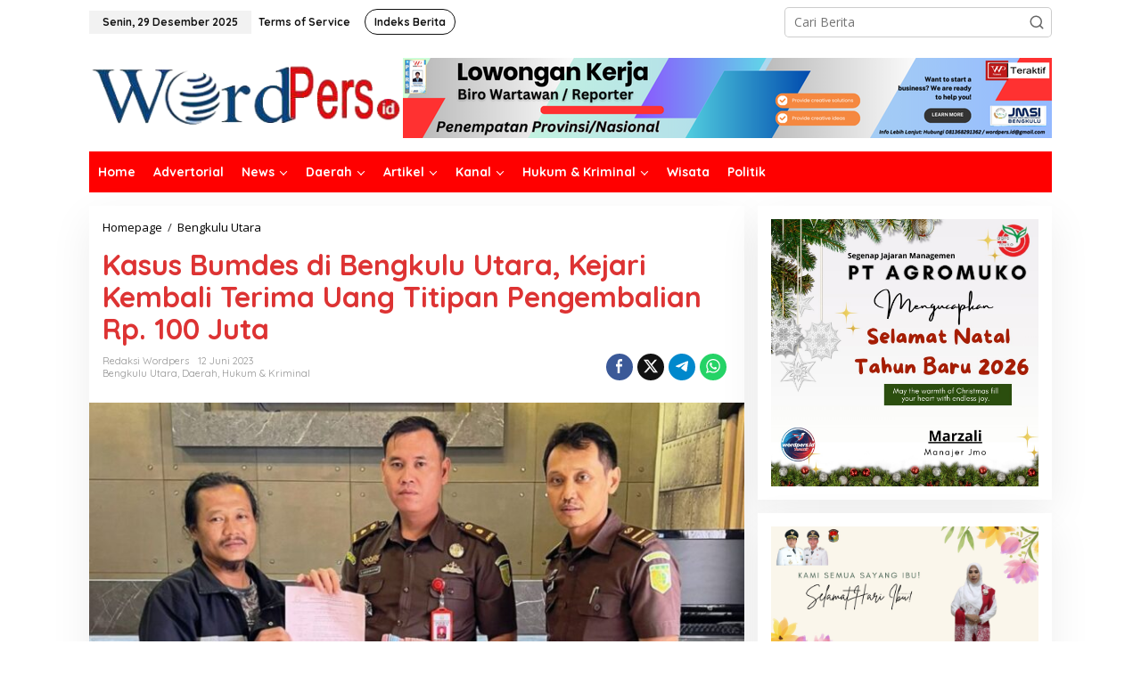

--- FILE ---
content_type: text/html; charset=UTF-8
request_url: https://wordpers.id/kasus-bumdes-di-bengkulu-utara-kejari-kembali-terima-uang-titipan-pengembalian-rp-100-juta/
body_size: 31745
content:
<!DOCTYPE html>
<html lang="id">
<head itemscope="itemscope" itemtype="https://schema.org/WebSite">
<meta charset="UTF-8">
<meta name="viewport" content="width=device-width, initial-scale=1">
<link rel="profile" href="http://gmpg.org/xfn/11">

<meta name='robots' content='index, follow, max-image-preview:large, max-snippet:-1, max-video-preview:-1' />

	<!-- This site is optimized with the Yoast SEO plugin v26.6 - https://yoast.com/wordpress/plugins/seo/ -->
	<title>Kasus Bumdes di Bengkulu Utara, Kejari Kembali Terima Uang Titipan Pengembalian Rp. 100 Juta | Wordpers.id</title>
	<link rel="canonical" href="https://wordpers.id/kasus-bumdes-di-bengkulu-utara-kejari-kembali-terima-uang-titipan-pengembalian-rp-100-juta/" />
	<meta property="og:locale" content="id_ID" />
	<meta property="og:type" content="article" />
	<meta property="og:title" content="Kasus Bumdes di Bengkulu Utara, Kejari Kembali Terima Uang Titipan Pengembalian Rp. 100 Juta | Wordpers.id" />
	<meta property="og:description" content="Bengkulu Utara, Word Pers Indonesia – Penyidikan kasus dugaan korupsi" />
	<meta property="og:url" content="https://wordpers.id/kasus-bumdes-di-bengkulu-utara-kejari-kembali-terima-uang-titipan-pengembalian-rp-100-juta/" />
	<meta property="og:site_name" content="Wordpers.id" />
	<meta property="article:publisher" content="https://web.facebook.com/wordpers/?modal=admin_todo_tour" />
	<meta property="article:author" content="https://web.facebook.com/wordpers/?modal=admin_todo_tour" />
	<meta property="article:published_time" content="2023-06-12T13:13:27+00:00" />
	<meta property="og:image" content="https://wordpers.id/wp-content/uploads/2023/06/67621ce294fa8742c1b4379a4c1354cd12dff03ef9ca1e087989a1e4ea20c63f.0.jpg" />
	<meta property="og:image:width" content="768" />
	<meta property="og:image:height" content="511" />
	<meta property="og:image:type" content="image/jpeg" />
	<meta name="author" content="Redaksi Wordpers" />
	<meta name="twitter:card" content="summary_large_image" />
	<meta name="twitter:label1" content="Ditulis oleh" />
	<meta name="twitter:data1" content="Redaksi Wordpers" />
	<meta name="twitter:label2" content="Estimasi waktu membaca" />
	<meta name="twitter:data2" content="2 menit" />
	<script type="application/ld+json" class="yoast-schema-graph">{"@context":"https://schema.org","@graph":[{"@type":"Article","@id":"https://wordpers.id/kasus-bumdes-di-bengkulu-utara-kejari-kembali-terima-uang-titipan-pengembalian-rp-100-juta/#article","isPartOf":{"@id":"https://wordpers.id/kasus-bumdes-di-bengkulu-utara-kejari-kembali-terima-uang-titipan-pengembalian-rp-100-juta/"},"author":{"name":"Redaksi Wordpers","@id":"https://wordpers.id/#/schema/person/f91ab640c6cb0a42b0c00e6e04dfad13"},"headline":"Kasus Bumdes di Bengkulu Utara, Kejari Kembali Terima Uang Titipan Pengembalian Rp. 100 Juta","datePublished":"2023-06-12T13:13:27+00:00","mainEntityOfPage":{"@id":"https://wordpers.id/kasus-bumdes-di-bengkulu-utara-kejari-kembali-terima-uang-titipan-pengembalian-rp-100-juta/"},"wordCount":243,"publisher":{"@id":"https://wordpers.id/#organization"},"image":{"@id":"https://wordpers.id/kasus-bumdes-di-bengkulu-utara-kejari-kembali-terima-uang-titipan-pengembalian-rp-100-juta/#primaryimage"},"thumbnailUrl":"https://wordpers.id/wp-content/uploads/2023/06/67621ce294fa8742c1b4379a4c1354cd12dff03ef9ca1e087989a1e4ea20c63f.0.jpg","keywords":["Bengkulu Utara","BUMDes","Kejari Bengkulu Utara"],"articleSection":["Bengkulu Utara","Daerah","Hukum &amp; Kriminal"],"inLanguage":"id"},{"@type":"WebPage","@id":"https://wordpers.id/kasus-bumdes-di-bengkulu-utara-kejari-kembali-terima-uang-titipan-pengembalian-rp-100-juta/","url":"https://wordpers.id/kasus-bumdes-di-bengkulu-utara-kejari-kembali-terima-uang-titipan-pengembalian-rp-100-juta/","name":"Kasus Bumdes di Bengkulu Utara, Kejari Kembali Terima Uang Titipan Pengembalian Rp. 100 Juta | Wordpers.id","isPartOf":{"@id":"https://wordpers.id/#website"},"primaryImageOfPage":{"@id":"https://wordpers.id/kasus-bumdes-di-bengkulu-utara-kejari-kembali-terima-uang-titipan-pengembalian-rp-100-juta/#primaryimage"},"image":{"@id":"https://wordpers.id/kasus-bumdes-di-bengkulu-utara-kejari-kembali-terima-uang-titipan-pengembalian-rp-100-juta/#primaryimage"},"thumbnailUrl":"https://wordpers.id/wp-content/uploads/2023/06/67621ce294fa8742c1b4379a4c1354cd12dff03ef9ca1e087989a1e4ea20c63f.0.jpg","datePublished":"2023-06-12T13:13:27+00:00","breadcrumb":{"@id":"https://wordpers.id/kasus-bumdes-di-bengkulu-utara-kejari-kembali-terima-uang-titipan-pengembalian-rp-100-juta/#breadcrumb"},"inLanguage":"id","potentialAction":[{"@type":"ReadAction","target":["https://wordpers.id/kasus-bumdes-di-bengkulu-utara-kejari-kembali-terima-uang-titipan-pengembalian-rp-100-juta/"]}]},{"@type":"ImageObject","inLanguage":"id","@id":"https://wordpers.id/kasus-bumdes-di-bengkulu-utara-kejari-kembali-terima-uang-titipan-pengembalian-rp-100-juta/#primaryimage","url":"https://wordpers.id/wp-content/uploads/2023/06/67621ce294fa8742c1b4379a4c1354cd12dff03ef9ca1e087989a1e4ea20c63f.0.jpg","contentUrl":"https://wordpers.id/wp-content/uploads/2023/06/67621ce294fa8742c1b4379a4c1354cd12dff03ef9ca1e087989a1e4ea20c63f.0.jpg","width":768,"height":511},{"@type":"BreadcrumbList","@id":"https://wordpers.id/kasus-bumdes-di-bengkulu-utara-kejari-kembali-terima-uang-titipan-pengembalian-rp-100-juta/#breadcrumb","itemListElement":[{"@type":"ListItem","position":1,"name":"Home","item":"https://wordpers.id/"},{"@type":"ListItem","position":2,"name":"Daerah","item":"https://wordpers.id/daerah/"},{"@type":"ListItem","position":3,"name":"Kasus Bumdes di Bengkulu Utara, Kejari Kembali Terima Uang Titipan Pengembalian Rp. 100 Juta"}]},{"@type":"WebSite","@id":"https://wordpers.id/#website","url":"https://wordpers.id/","name":"Word Pers","description":"Teraktif","publisher":{"@id":"https://wordpers.id/#organization"},"potentialAction":[{"@type":"SearchAction","target":{"@type":"EntryPoint","urlTemplate":"https://wordpers.id/?s={search_term_string}"},"query-input":{"@type":"PropertyValueSpecification","valueRequired":true,"valueName":"search_term_string"}}],"inLanguage":"id"},{"@type":"Organization","@id":"https://wordpers.id/#organization","name":"PT INDONESIA PERS INTERMEDIA","url":"https://wordpers.id/","logo":{"@type":"ImageObject","inLanguage":"id","@id":"https://wordpers.id/#/schema/logo/image/","url":"https://wordpers.id/wp-content/uploads/2022/11/WORDPERS.jpg","contentUrl":"https://wordpers.id/wp-content/uploads/2022/11/WORDPERS.jpg","width":380,"height":90,"caption":"PT INDONESIA PERS INTERMEDIA"},"image":{"@id":"https://wordpers.id/#/schema/logo/image/"},"sameAs":["https://web.facebook.com/wordpers/?modal=admin_todo_tour"]},{"@type":"Person","@id":"https://wordpers.id/#/schema/person/f91ab640c6cb0a42b0c00e6e04dfad13","name":"Redaksi Wordpers","image":{"@type":"ImageObject","inLanguage":"id","@id":"https://wordpers.id/#/schema/person/image/","url":"https://secure.gravatar.com/avatar/bad586b898625c1b71c66e83ffd69124320ae73f8db0e1829c6c086f369ef807?s=96&d=identicon&r=g","contentUrl":"https://secure.gravatar.com/avatar/bad586b898625c1b71c66e83ffd69124320ae73f8db0e1829c6c086f369ef807?s=96&d=identicon&r=g","caption":"Redaksi Wordpers"},"sameAs":["https://wordpers.id/","https://web.facebook.com/wordpers/?modal=admin_todo_tour"],"url":"https://wordpers.id/author/redaksi-wordpers/"}]}</script>
	<!-- / Yoast SEO plugin. -->


<link rel='dns-prefetch' href='//www.googletagmanager.com' />
<link rel='dns-prefetch' href='//fonts.googleapis.com' />
<link rel='dns-prefetch' href='//pagead2.googlesyndication.com' />
<link rel="alternate" type="application/rss+xml" title="Wordpers.id &raquo; Feed" href="https://wordpers.id/feed/" />
<link rel="alternate" type="application/rss+xml" title="Wordpers.id &raquo; Umpan Komentar" href="https://wordpers.id/comments/feed/" />
<link rel="alternate" title="oEmbed (JSON)" type="application/json+oembed" href="https://wordpers.id/wp-json/oembed/1.0/embed?url=https%3A%2F%2Fwordpers.id%2Fkasus-bumdes-di-bengkulu-utara-kejari-kembali-terima-uang-titipan-pengembalian-rp-100-juta%2F" />
<link rel="alternate" title="oEmbed (XML)" type="text/xml+oembed" href="https://wordpers.id/wp-json/oembed/1.0/embed?url=https%3A%2F%2Fwordpers.id%2Fkasus-bumdes-di-bengkulu-utara-kejari-kembali-terima-uang-titipan-pengembalian-rp-100-juta%2F&#038;format=xml" />
<style id='wp-img-auto-sizes-contain-inline-css' type='text/css'>
img:is([sizes=auto i],[sizes^="auto," i]){contain-intrinsic-size:3000px 1500px}
/*# sourceURL=wp-img-auto-sizes-contain-inline-css */
</style>
<link rel='stylesheet' id='dashicons-css' href='https://wordpers.id/wp-includes/css/dashicons.min.css?ver=6.9' type='text/css' media='all' />
<link rel='stylesheet' id='post-views-counter-frontend-css' href='https://wordpers.id/wp-content/plugins/post-views-counter/css/frontend.css?ver=1.6.1' type='text/css' media='all' />
<style id='wp-emoji-styles-inline-css' type='text/css'>

	img.wp-smiley, img.emoji {
		display: inline !important;
		border: none !important;
		box-shadow: none !important;
		height: 1em !important;
		width: 1em !important;
		margin: 0 0.07em !important;
		vertical-align: -0.1em !important;
		background: none !important;
		padding: 0 !important;
	}
/*# sourceURL=wp-emoji-styles-inline-css */
</style>
<link rel='stylesheet' id='newkarma-core-css' href='https://wordpers.id/wp-content/plugins/newkarma-core/css/newkarma-core.css?ver=2.0.5' type='text/css' media='all' />
<link crossorigin="anonymous" rel='stylesheet' id='newkarma-fonts-css' href='https://fonts.googleapis.com/css?family=Quicksand%3Aregular%2C700%2C300%7COpen+Sans%3Aregular%2Citalic%2C700%2C600%2C300%26subset%3Dlatin%2C&#038;ver=2.1.0' type='text/css' media='all' />
<link rel='stylesheet' id='newkarma-style-css' href='https://wordpers.id/wp-content/themes/newkarma/style.css?ver=2.1.0' type='text/css' media='all' />
<style id='newkarma-style-inline-css' type='text/css'>
body{color:#323233;font-family:"Open Sans","Helvetica", Arial;font-weight:500;font-size:14px;}h1.entry-title{color:#dd3333;}kbd,a.button,button,.button,button.button,input[type="button"],input[type="reset"],input[type="submit"],.tagcloud a,.tagcloud ul,.prevnextpost-links a .prevnextpost,.page-links .page-link-number,ul.page-numbers li span.page-numbers,.sidr,#navigationamp,.gmr_widget_content ul.gmr-tabs,.index-page-numbers,.cat-links-bg{background-color:#dd3333;}blockquote,a.button,button,.button,button.button,input[type="button"],input[type="reset"],input[type="submit"],.gmr-theme div.sharedaddy h3.sd-title:before,.gmr_widget_content ul.gmr-tabs li a,.bypostauthor > .comment-body{border-color:#dd3333;}.gmr-meta-topic a,.newkarma-rp-widget .rp-number,.gmr-owl-carousel .gmr-slide-topic a,.tab-comment-number{color:#fe8917;}.page-title span,h3.comment-reply-title,.widget-title span,.gmr_widget_content ul.gmr-tabs li a.js-tabs__title-active{border-color:#fe8917;}.gmr-menuwrap #primary-menu > li > a:hover,.gmr-menuwrap #primary-menu > li.page_item_has_children:hover > a,.gmr-menuwrap #primary-menu > li.menu-item-has-children:hover > a,.gmr-mainmenu #primary-menu > li:hover > a,.gmr-mainmenu #primary-menu > .current-menu-item > a,.gmr-mainmenu #primary-menu > .current-menu-ancestor > a,.gmr-mainmenu #primary-menu > .current_page_item > a,.gmr-mainmenu #primary-menu > .current_page_ancestor > a{box-shadow:inset 0px -5px 0px 0px#fe8917;}.tab-content .newkarma-rp-widget .rp-number,.owl-theme .owl-controls .owl-page.active span{background-color:#fe8917;}a{color:#000000;}a:hover,a:focus,a:active{color:#e54e2c;}.site-title a{color:#ff0000;}.site-description{color:#e5e5e5;}.gmr-menuwrap,.gmr-sticky .top-header.sticky-menu,.gmr-mainmenu #primary-menu .sub-menu,.gmr-mainmenu #primary-menu .children{background-color:#ff0000;}#gmr-responsive-menu,.gmr-mainmenu #primary-menu > li > a,.gmr-mainmenu #primary-menu .sub-menu a,.gmr-mainmenu #primary-menu .children a,.sidr ul li ul li a,.sidr ul li a,#navigationamp ul li ul li a,#navigationamp ul li a{color:#ffffff;}.gmr-mainmenu #primary-menu > li.menu-border > a span,.gmr-mainmenu #primary-menu > li.page_item_has_children > a:after,.gmr-mainmenu #primary-menu > li.menu-item-has-children > a:after,.gmr-mainmenu #primary-menu .sub-menu > li.page_item_has_children > a:after,.gmr-mainmenu #primary-menu .sub-menu > li.menu-item-has-children > a:after,.gmr-mainmenu #primary-menu .children > li.page_item_has_children > a:after,.gmr-mainmenu #primary-menu .children > li.menu-item-has-children > a:after{border-color:#ffffff;}#gmr-responsive-menu:hover,.gmr-mainmenu #primary-menu > li:hover > a,.gmr-mainmenu #primary-menu .current-menu-item > a,.gmr-mainmenu #primary-menu .current-menu-ancestor > a,.gmr-mainmenu #primary-menu .current_page_item > a,.gmr-mainmenu #primary-menu .current_page_ancestor > a,.sidr ul li ul li a:hover,.sidr ul li a:hover{color:#ffffff;}.gmr-mainmenu #primary-menu > li.menu-border:hover > a span,.gmr-mainmenu #primary-menu > li.menu-border.current-menu-item > a span,.gmr-mainmenu #primary-menu > li.menu-border.current-menu-ancestor > a span,.gmr-mainmenu #primary-menu > li.menu-border.current_page_item > a span,.gmr-mainmenu #primary-menu > li.menu-border.current_page_ancestor > a span,.gmr-mainmenu #primary-menu > li.page_item_has_children:hover > a:after,.gmr-mainmenu #primary-menu > li.menu-item-has-children:hover > a:after{border-color:#ffffff;}.gmr-mainmenu #primary-menu > li:hover > a,.gmr-mainmenu #primary-menu .current-menu-item > a,.gmr-mainmenu #primary-menu .current-menu-ancestor > a,.gmr-mainmenu #primary-menu .current_page_item > a,.gmr-mainmenu #primary-menu .current_page_ancestor > a{background-color:#ff0000;}.gmr-secondmenuwrap,.gmr-secondmenu #primary-menu .sub-menu,.gmr-secondmenu #primary-menu .children{background-color:#ffffff;}.gmr-secondmenu #primary-menu > li > a,.gmr-secondmenu #primary-menu .sub-menu a,.gmr-secondmenu #primary-menu .children a{color:#444444;}.gmr-secondmenu #primary-menu > li.page_item_has_children > a:after,.gmr-secondmenu #primary-menu > li.menu-item-has-children > a:after,.gmr-secondmenu #primary-menu .sub-menu > li.page_item_has_children > a:after,.gmr-secondmenu #primary-menu .sub-menu > li.menu-item-has-children > a:after,.gmr-secondmenu #primary-menu .children > li.page_item_has_children > a:after,.gmr-secondmenu #primary-menu .children > li.menu-item-has-children > a:after{border-color:#444444;}.gmr-topnavwrap{background-color:#ffffff;}#gmr-topnavresponsive-menu svg,.gmr-topnavmenu #primary-menu > li > a,.gmr-top-date,.search-trigger .gmr-icon{color:#111111;}.gmr-topnavmenu #primary-menu > li.menu-border > a span,.gmr-topnavmenu #primary-menu > li.page_item_has_children > a:after,.gmr-topnavmenu #primary-menu > li.menu-item-has-children > a:after,.gmr-topnavmenu #primary-menu .sub-menu > li.page_item_has_children > a:after,.gmr-topnavmenu #primary-menu .sub-menu > li.menu-item-has-children > a:after,.gmr-topnavmenu #primary-menu .children > li.page_item_has_children > a:after,.gmr-topnavmenu #primary-menu .children > li.menu-item-has-children > a:after{border-color:#111111;}#gmr-topnavresponsive-menu:hover,.gmr-topnavmenu #primary-menu > li:hover > a,.gmr-topnavmenu #primary-menu .current-menu-item > a,.gmr-topnavmenu #primary-menu .current-menu-ancestor > a,.gmr-topnavmenu #primary-menu .current_page_item > a,.gmr-topnavmenu #primary-menu .current_page_ancestor > a,.gmr-social-icon ul > li > a:hover{color:#ff0000;}.gmr-topnavmenu #primary-menu > li.menu-border:hover > a span,.gmr-topnavmenu #primary-menu > li.menu-border.current-menu-item > a span,.gmr-topnavmenu #primary-menu > li.menu-border.current-menu-ancestor > a span,.gmr-topnavmenu #primary-menu > li.menu-border.current_page_item > a span,.gmr-topnavmenu #primary-menu > li.menu-border.current_page_ancestor > a span,.gmr-topnavmenu #primary-menu > li.page_item_has_children:hover > a:after,.gmr-topnavmenu #primary-menu > li.menu-item-has-children:hover > a:after{border-color:#ff0000;}.gmr-owl-carousel .gmr-slide-title a{color:#ffffff;}.gmr-owl-carousel .item:hover .gmr-slide-title a{color:#cccccc;}.site-main-single{background-color:#ffffff;}.gmr-related-infinite .view-more-button:hover{color:#ffffff;}.site-main-archive{background-color:#ffffff;}ul.page-numbers li span.page-numbers{color:#ffffff;}.site-main-archive,a.read-more{color:#323233;}.site-main-archive h2.entry-title a,.site-main-archive .gmr-ajax-text{color:#000000;}.site-main-archive .gmr-archive:hover h2.entry-title a{color:#e54e2c;}.gmr-focus-news.gmr-focus-gallery h2.entry-title a,.item .gmr-slide-title a,.newkarma-rp-widget .gmr-rp-bigthumbnail .gmr-rp-bigthumb-content .title-bigthumb{color:#ffffff;}.gmr-focus-news.gmr-focus-gallery:hover h2.entry-title a,.item:hover .gmr-slide-title a,.newkarma-rp-widget .gmr-rp-bigthumbnail:hover .gmr-rp-bigthumb-content .title-bigthumb{color:#ffff00;}h1,h2,h3,h4,h5,h6,.heading-font,.menu,.rp-title,.rsswidget,.gmr-metacontent,.gmr-metacontent-single,.gmr-ajax-text,.view-more-button,ul.single-social-icon li.social-text,.page-links,.gmr-top-date,ul.page-numbers li{font-family:"Quicksand","Helvetica", Arial;}.entry-content-single{font-size:16px;}h1{font-size:30px;}h2{font-size:26px;}h3{font-size:24px;}h4{font-size:22px;}h5{font-size:20px;}h6{font-size:18px;}.site-footer{background-color:#0055f4;color:#000000;}ul.footer-social-icon li a{color:#ffffff;}ul.footer-social-icon li a,.footer-content{border-color:#ffffff;}ul.footer-social-icon li a:hover{color:#999;border-color:#999;}.site-footer a{color:#dbd2d2;}.site-footer a:hover{color:#d61b06;}
/*# sourceURL=newkarma-style-inline-css */
</style>

<!-- Potongan tag Google (gtag.js) ditambahkan oleh Site Kit -->
<!-- Snippet Google Analytics telah ditambahkan oleh Site Kit -->
<script type="text/javascript" src="https://www.googletagmanager.com/gtag/js?id=G-DS1GL097CD" id="google_gtagjs-js" async></script>
<script type="text/javascript" id="google_gtagjs-js-after">
/* <![CDATA[ */
window.dataLayer = window.dataLayer || [];function gtag(){dataLayer.push(arguments);}
gtag("set","linker",{"domains":["wordpers.id"]});
gtag("js", new Date());
gtag("set", "developer_id.dZTNiMT", true);
gtag("config", "G-DS1GL097CD");
//# sourceURL=google_gtagjs-js-after
/* ]]> */
</script>
<link rel="https://api.w.org/" href="https://wordpers.id/wp-json/" /><link rel="alternate" title="JSON" type="application/json" href="https://wordpers.id/wp-json/wp/v2/posts/41208" /><link rel="EditURI" type="application/rsd+xml" title="RSD" href="https://wordpers.id/xmlrpc.php?rsd" />
<meta name="generator" content="WordPress 6.9" />
<link rel='shortlink' href='https://wordpers.id/?p=41208' />

		<!-- GA Google Analytics @ https://m0n.co/ga -->
		<script>
			(function(i,s,o,g,r,a,m){i['GoogleAnalyticsObject']=r;i[r]=i[r]||function(){
			(i[r].q=i[r].q||[]).push(arguments)},i[r].l=1*new Date();a=s.createElement(o),
			m=s.getElementsByTagName(o)[0];a.async=1;a.src=g;m.parentNode.insertBefore(a,m)
			})(window,document,'script','https://www.google-analytics.com/analytics.js','ga');
			ga('create', 'UA-156546918-1', 'auto');
			ga('send', 'pageview');
		</script>

	<meta name="generator" content="Site Kit by Google 1.168.0" /><script async src="https://pagead2.googlesyndication.com/pagead/js/adsbygoogle.js?client=ca-pub-1633439577754403"
     crossorigin="anonymous"></script><meta name="google-site-verification" content="lSHCgw0dAIyvONcwn83PwLDW1i-UtJ8YtfZYSxNJr74">
<!-- Meta tag Google AdSense ditambahkan oleh Site Kit -->
<meta name="google-adsense-platform-account" content="ca-host-pub-2644536267352236">
<meta name="google-adsense-platform-domain" content="sitekit.withgoogle.com">
<!-- Akhir tag meta Google AdSense yang ditambahkan oleh Site Kit -->
<style type="text/css" id="custom-background-css">
body.custom-background { background-color: #ffffff; }
</style>
	<link rel="amphtml" href="https://wordpers.id/kasus-bumdes-di-bengkulu-utara-kejari-kembali-terima-uang-titipan-pengembalian-rp-100-juta/?amp=1">
<!-- Snippet Google Tag Manager telah ditambahkan oleh Site Kit -->
<script type="text/javascript">
/* <![CDATA[ */

			( function( w, d, s, l, i ) {
				w[l] = w[l] || [];
				w[l].push( {'gtm.start': new Date().getTime(), event: 'gtm.js'} );
				var f = d.getElementsByTagName( s )[0],
					j = d.createElement( s ), dl = l != 'dataLayer' ? '&l=' + l : '';
				j.async = true;
				j.src = 'https://www.googletagmanager.com/gtm.js?id=' + i + dl;
				f.parentNode.insertBefore( j, f );
			} )( window, document, 'script', 'dataLayer', 'GTM-5TZCS8T' );
			
/* ]]> */
</script>

<!-- Snippet Google Tag Manager penutup telah ditambahkan oleh Site Kit -->

<!-- Snippet Google AdSense telah ditambahkan oleh Site Kit -->
<script type="text/javascript" async="async" src="https://pagead2.googlesyndication.com/pagead/js/adsbygoogle.js?client=ca-pub-1633439577754403&amp;host=ca-host-pub-2644536267352236" crossorigin="anonymous"></script>

<!-- Snippet Google AdSense penutup telah ditambahkan oleh Site Kit -->
<link rel="icon" href="https://wordpers.id/wp-content/uploads/2025/10/cropped-Gemini_Generated_Image_3g174k3g174k3g17-32x32.png" sizes="32x32" />
<link rel="icon" href="https://wordpers.id/wp-content/uploads/2025/10/cropped-Gemini_Generated_Image_3g174k3g174k3g17-192x192.png" sizes="192x192" />
<link rel="apple-touch-icon" href="https://wordpers.id/wp-content/uploads/2025/10/cropped-Gemini_Generated_Image_3g174k3g174k3g17-180x180.png" />
<meta name="msapplication-TileImage" content="https://wordpers.id/wp-content/uploads/2025/10/cropped-Gemini_Generated_Image_3g174k3g174k3g17-270x270.png" />
		<style type="text/css" id="wp-custom-css">
			.post-views{
	display : none; }		</style>
		<style id='global-styles-inline-css' type='text/css'>
:root{--wp--preset--aspect-ratio--square: 1;--wp--preset--aspect-ratio--4-3: 4/3;--wp--preset--aspect-ratio--3-4: 3/4;--wp--preset--aspect-ratio--3-2: 3/2;--wp--preset--aspect-ratio--2-3: 2/3;--wp--preset--aspect-ratio--16-9: 16/9;--wp--preset--aspect-ratio--9-16: 9/16;--wp--preset--color--black: #000000;--wp--preset--color--cyan-bluish-gray: #abb8c3;--wp--preset--color--white: #ffffff;--wp--preset--color--pale-pink: #f78da7;--wp--preset--color--vivid-red: #cf2e2e;--wp--preset--color--luminous-vivid-orange: #ff6900;--wp--preset--color--luminous-vivid-amber: #fcb900;--wp--preset--color--light-green-cyan: #7bdcb5;--wp--preset--color--vivid-green-cyan: #00d084;--wp--preset--color--pale-cyan-blue: #8ed1fc;--wp--preset--color--vivid-cyan-blue: #0693e3;--wp--preset--color--vivid-purple: #9b51e0;--wp--preset--gradient--vivid-cyan-blue-to-vivid-purple: linear-gradient(135deg,rgb(6,147,227) 0%,rgb(155,81,224) 100%);--wp--preset--gradient--light-green-cyan-to-vivid-green-cyan: linear-gradient(135deg,rgb(122,220,180) 0%,rgb(0,208,130) 100%);--wp--preset--gradient--luminous-vivid-amber-to-luminous-vivid-orange: linear-gradient(135deg,rgb(252,185,0) 0%,rgb(255,105,0) 100%);--wp--preset--gradient--luminous-vivid-orange-to-vivid-red: linear-gradient(135deg,rgb(255,105,0) 0%,rgb(207,46,46) 100%);--wp--preset--gradient--very-light-gray-to-cyan-bluish-gray: linear-gradient(135deg,rgb(238,238,238) 0%,rgb(169,184,195) 100%);--wp--preset--gradient--cool-to-warm-spectrum: linear-gradient(135deg,rgb(74,234,220) 0%,rgb(151,120,209) 20%,rgb(207,42,186) 40%,rgb(238,44,130) 60%,rgb(251,105,98) 80%,rgb(254,248,76) 100%);--wp--preset--gradient--blush-light-purple: linear-gradient(135deg,rgb(255,206,236) 0%,rgb(152,150,240) 100%);--wp--preset--gradient--blush-bordeaux: linear-gradient(135deg,rgb(254,205,165) 0%,rgb(254,45,45) 50%,rgb(107,0,62) 100%);--wp--preset--gradient--luminous-dusk: linear-gradient(135deg,rgb(255,203,112) 0%,rgb(199,81,192) 50%,rgb(65,88,208) 100%);--wp--preset--gradient--pale-ocean: linear-gradient(135deg,rgb(255,245,203) 0%,rgb(182,227,212) 50%,rgb(51,167,181) 100%);--wp--preset--gradient--electric-grass: linear-gradient(135deg,rgb(202,248,128) 0%,rgb(113,206,126) 100%);--wp--preset--gradient--midnight: linear-gradient(135deg,rgb(2,3,129) 0%,rgb(40,116,252) 100%);--wp--preset--font-size--small: 13px;--wp--preset--font-size--medium: 20px;--wp--preset--font-size--large: 36px;--wp--preset--font-size--x-large: 42px;--wp--preset--spacing--20: 0.44rem;--wp--preset--spacing--30: 0.67rem;--wp--preset--spacing--40: 1rem;--wp--preset--spacing--50: 1.5rem;--wp--preset--spacing--60: 2.25rem;--wp--preset--spacing--70: 3.38rem;--wp--preset--spacing--80: 5.06rem;--wp--preset--shadow--natural: 6px 6px 9px rgba(0, 0, 0, 0.2);--wp--preset--shadow--deep: 12px 12px 50px rgba(0, 0, 0, 0.4);--wp--preset--shadow--sharp: 6px 6px 0px rgba(0, 0, 0, 0.2);--wp--preset--shadow--outlined: 6px 6px 0px -3px rgb(255, 255, 255), 6px 6px rgb(0, 0, 0);--wp--preset--shadow--crisp: 6px 6px 0px rgb(0, 0, 0);}:where(.is-layout-flex){gap: 0.5em;}:where(.is-layout-grid){gap: 0.5em;}body .is-layout-flex{display: flex;}.is-layout-flex{flex-wrap: wrap;align-items: center;}.is-layout-flex > :is(*, div){margin: 0;}body .is-layout-grid{display: grid;}.is-layout-grid > :is(*, div){margin: 0;}:where(.wp-block-columns.is-layout-flex){gap: 2em;}:where(.wp-block-columns.is-layout-grid){gap: 2em;}:where(.wp-block-post-template.is-layout-flex){gap: 1.25em;}:where(.wp-block-post-template.is-layout-grid){gap: 1.25em;}.has-black-color{color: var(--wp--preset--color--black) !important;}.has-cyan-bluish-gray-color{color: var(--wp--preset--color--cyan-bluish-gray) !important;}.has-white-color{color: var(--wp--preset--color--white) !important;}.has-pale-pink-color{color: var(--wp--preset--color--pale-pink) !important;}.has-vivid-red-color{color: var(--wp--preset--color--vivid-red) !important;}.has-luminous-vivid-orange-color{color: var(--wp--preset--color--luminous-vivid-orange) !important;}.has-luminous-vivid-amber-color{color: var(--wp--preset--color--luminous-vivid-amber) !important;}.has-light-green-cyan-color{color: var(--wp--preset--color--light-green-cyan) !important;}.has-vivid-green-cyan-color{color: var(--wp--preset--color--vivid-green-cyan) !important;}.has-pale-cyan-blue-color{color: var(--wp--preset--color--pale-cyan-blue) !important;}.has-vivid-cyan-blue-color{color: var(--wp--preset--color--vivid-cyan-blue) !important;}.has-vivid-purple-color{color: var(--wp--preset--color--vivid-purple) !important;}.has-black-background-color{background-color: var(--wp--preset--color--black) !important;}.has-cyan-bluish-gray-background-color{background-color: var(--wp--preset--color--cyan-bluish-gray) !important;}.has-white-background-color{background-color: var(--wp--preset--color--white) !important;}.has-pale-pink-background-color{background-color: var(--wp--preset--color--pale-pink) !important;}.has-vivid-red-background-color{background-color: var(--wp--preset--color--vivid-red) !important;}.has-luminous-vivid-orange-background-color{background-color: var(--wp--preset--color--luminous-vivid-orange) !important;}.has-luminous-vivid-amber-background-color{background-color: var(--wp--preset--color--luminous-vivid-amber) !important;}.has-light-green-cyan-background-color{background-color: var(--wp--preset--color--light-green-cyan) !important;}.has-vivid-green-cyan-background-color{background-color: var(--wp--preset--color--vivid-green-cyan) !important;}.has-pale-cyan-blue-background-color{background-color: var(--wp--preset--color--pale-cyan-blue) !important;}.has-vivid-cyan-blue-background-color{background-color: var(--wp--preset--color--vivid-cyan-blue) !important;}.has-vivid-purple-background-color{background-color: var(--wp--preset--color--vivid-purple) !important;}.has-black-border-color{border-color: var(--wp--preset--color--black) !important;}.has-cyan-bluish-gray-border-color{border-color: var(--wp--preset--color--cyan-bluish-gray) !important;}.has-white-border-color{border-color: var(--wp--preset--color--white) !important;}.has-pale-pink-border-color{border-color: var(--wp--preset--color--pale-pink) !important;}.has-vivid-red-border-color{border-color: var(--wp--preset--color--vivid-red) !important;}.has-luminous-vivid-orange-border-color{border-color: var(--wp--preset--color--luminous-vivid-orange) !important;}.has-luminous-vivid-amber-border-color{border-color: var(--wp--preset--color--luminous-vivid-amber) !important;}.has-light-green-cyan-border-color{border-color: var(--wp--preset--color--light-green-cyan) !important;}.has-vivid-green-cyan-border-color{border-color: var(--wp--preset--color--vivid-green-cyan) !important;}.has-pale-cyan-blue-border-color{border-color: var(--wp--preset--color--pale-cyan-blue) !important;}.has-vivid-cyan-blue-border-color{border-color: var(--wp--preset--color--vivid-cyan-blue) !important;}.has-vivid-purple-border-color{border-color: var(--wp--preset--color--vivid-purple) !important;}.has-vivid-cyan-blue-to-vivid-purple-gradient-background{background: var(--wp--preset--gradient--vivid-cyan-blue-to-vivid-purple) !important;}.has-light-green-cyan-to-vivid-green-cyan-gradient-background{background: var(--wp--preset--gradient--light-green-cyan-to-vivid-green-cyan) !important;}.has-luminous-vivid-amber-to-luminous-vivid-orange-gradient-background{background: var(--wp--preset--gradient--luminous-vivid-amber-to-luminous-vivid-orange) !important;}.has-luminous-vivid-orange-to-vivid-red-gradient-background{background: var(--wp--preset--gradient--luminous-vivid-orange-to-vivid-red) !important;}.has-very-light-gray-to-cyan-bluish-gray-gradient-background{background: var(--wp--preset--gradient--very-light-gray-to-cyan-bluish-gray) !important;}.has-cool-to-warm-spectrum-gradient-background{background: var(--wp--preset--gradient--cool-to-warm-spectrum) !important;}.has-blush-light-purple-gradient-background{background: var(--wp--preset--gradient--blush-light-purple) !important;}.has-blush-bordeaux-gradient-background{background: var(--wp--preset--gradient--blush-bordeaux) !important;}.has-luminous-dusk-gradient-background{background: var(--wp--preset--gradient--luminous-dusk) !important;}.has-pale-ocean-gradient-background{background: var(--wp--preset--gradient--pale-ocean) !important;}.has-electric-grass-gradient-background{background: var(--wp--preset--gradient--electric-grass) !important;}.has-midnight-gradient-background{background: var(--wp--preset--gradient--midnight) !important;}.has-small-font-size{font-size: var(--wp--preset--font-size--small) !important;}.has-medium-font-size{font-size: var(--wp--preset--font-size--medium) !important;}.has-large-font-size{font-size: var(--wp--preset--font-size--large) !important;}.has-x-large-font-size{font-size: var(--wp--preset--font-size--x-large) !important;}
/*# sourceURL=global-styles-inline-css */
</style>
</head>

<body class="wp-singular post-template-default single single-post postid-41208 single-format-standard custom-background wp-custom-logo wp-theme-newkarma metaslider-plugin gmr-theme gmr-no-sticky group-blog" itemscope="itemscope" itemtype="https://schema.org/WebPage">
		<!-- Snippet Google Tag Manager (noscript) telah ditambahkan oleh Site Kit -->
		<noscript>
			<iframe src="https://www.googletagmanager.com/ns.html?id=GTM-5TZCS8T" height="0" width="0" style="display:none;visibility:hidden"></iframe>
		</noscript>
		<!-- Snippet Google Tag Manager (noscript) penutup telah ditambahkan oleh Site Kit -->
		
<a class="skip-link screen-reader-text" href="#main">Lewati ke konten</a>


<div class="gmr-topnavwrap clearfix">
	<div class="container-topnav">
		<div class="list-flex">
								<div class="row-flex gmr-table-date">
						<span class="gmr-top-date" data-lang="id"></span>
					</div>
					
			<div class="row-flex gmr-table-menu">
								<a id="gmr-topnavresponsive-menu" href="#menus" title="Menus" rel="nofollow"><svg xmlns="http://www.w3.org/2000/svg" xmlns:xlink="http://www.w3.org/1999/xlink" aria-hidden="true" role="img" width="1em" height="1em" preserveAspectRatio="xMidYMid meet" viewBox="0 0 24 24"><path d="M4 6h16v2H4zm0 5h16v2H4zm0 5h16v2H4z" fill="currentColor"/></svg></a>
				<div class="close-topnavmenu-wrap"><a id="close-topnavmenu-button" rel="nofollow" href="#"><svg xmlns="http://www.w3.org/2000/svg" xmlns:xlink="http://www.w3.org/1999/xlink" aria-hidden="true" role="img" width="1em" height="1em" preserveAspectRatio="xMidYMid meet" viewBox="0 0 1024 1024"><path d="M685.4 354.8c0-4.4-3.6-8-8-8l-66 .3L512 465.6l-99.3-118.4l-66.1-.3c-4.4 0-8 3.5-8 8c0 1.9.7 3.7 1.9 5.2l130.1 155L340.5 670a8.32 8.32 0 0 0-1.9 5.2c0 4.4 3.6 8 8 8l66.1-.3L512 564.4l99.3 118.4l66 .3c4.4 0 8-3.5 8-8c0-1.9-.7-3.7-1.9-5.2L553.5 515l130.1-155c1.2-1.4 1.8-3.3 1.8-5.2z" fill="currentColor"/><path d="M512 65C264.6 65 64 265.6 64 513s200.6 448 448 448s448-200.6 448-448S759.4 65 512 65zm0 820c-205.4 0-372-166.6-372-372s166.6-372 372-372s372 166.6 372 372s-166.6 372-372 372z" fill="currentColor"/></svg></a></div>
				<nav id="site-navigation" class="gmr-topnavmenu pull-right" role="navigation" itemscope="itemscope" itemtype="https://schema.org/SiteNavigationElement">
					<ul id="primary-menu" class="menu"><li id="menu-item-45402" class="menu-item menu-item-type-post_type menu-item-object-page menu-item-45402"><a href="https://wordpers.id/terms-of-service-2/" itemprop="url"><span itemprop="name">Terms of Service</span></a></li>
<li id="menu-item-45401" class="menu-border menu-item menu-item-type-post_type menu-item-object-page menu-item-45401"><a href="https://wordpers.id/indeks-berita-2/" itemprop="url"><span itemprop="name">Indeks Berita</span></a></li>
</ul>				</nav><!-- #site-navigation -->
							</div>
			<div class="row-flex gmr-menu-mobile-wrap text-center">
				<div class="only-mobile gmr-mobilelogo"><div class="gmr-logo"><a href="https://wordpers.id/" class="custom-logo-link" itemprop="url" title="Wordpers.id"><img src="https://wordpers.id/wp-content/uploads/2023/12/IMG-20191230-WA0026-copy.png" alt="Wordpers.id" title="Wordpers.id" /></a></div></div>			</div>
			<div class="row-flex gmr-table-search last-row">
									<div class="gmr-search-btn">
								<a id="search-menu-button" class="topnav-button gmr-search-icon" href="#" rel="nofollow"><svg xmlns="http://www.w3.org/2000/svg" aria-hidden="true" role="img" width="1em" height="1em" preserveAspectRatio="xMidYMid meet" viewBox="0 0 24 24"><path fill="none" stroke="currentColor" stroke-linecap="round" stroke-width="2" d="m21 21l-4.486-4.494M19 10.5a8.5 8.5 0 1 1-17 0a8.5 8.5 0 0 1 17 0Z"/></svg></a>
								<div id="search-dropdown-container" class="search-dropdown search">
								<form method="get" class="gmr-searchform searchform" action="https://wordpers.id/">
									<input type="text" name="s" id="s" placeholder="Cari Berita" />
								</form>
								</div>
							</div><div class="gmr-search">
							<form method="get" class="gmr-searchform searchform" action="https://wordpers.id/">
								<input type="text" name="s" id="s" placeholder="Cari Berita" />
								<button type="submit" role="button" aria-label="Submit" class="gmr-search-submit"><svg xmlns="http://www.w3.org/2000/svg" xmlns:xlink="http://www.w3.org/1999/xlink" aria-hidden="true" role="img" width="1em" height="1em" preserveAspectRatio="xMidYMid meet" viewBox="0 0 24 24"><g fill="none" stroke="currentColor" stroke-width="2" stroke-linecap="round" stroke-linejoin="round"><circle cx="11" cy="11" r="8"/><path d="M21 21l-4.35-4.35"/></g></svg></button>
							</form>
						</div>			</div>
		</div>

			</div>
</div>

	<div class="container">
		<div class="clearfix gmr-headwrapper">
			<div class="gmr-logo"><a href="https://wordpers.id/" class="custom-logo-link" itemprop="url" title="Wordpers.id"><img src="https://wordpers.id/wp-content/uploads/2023/12/IMG-20191230-WA0026-copy.png" alt="Wordpers.id" title="Wordpers.id" /></a></div>			<div class="newkarma-core-topbanner"><img src="https://wordpers.id/wp-content/uploads/2024/06/Lowongan-Kerja-Media-Online-Wordpers.id_.png" alt="banner 728x90" title="banner 728x90" width="728" height="90" loading="lazy" /></div>		</div>
	</div>

	<header id="masthead" class="site-header" role="banner" itemscope="itemscope" itemtype="https://schema.org/WPHeader">
		<div class="top-header">
			<div class="container">
				<div class="gmr-menuwrap clearfix">
					<nav id="site-navigation" class="gmr-mainmenu" role="navigation" itemscope="itemscope" itemtype="https://schema.org/SiteNavigationElement">
						<ul id="primary-menu" class="menu"><li id="menu-item-15309" class="menu-item menu-item-type-custom menu-item-object-custom menu-item-home menu-item-15309"><a href="https://wordpers.id/" itemprop="url"><span itemprop="name">Home</span></a></li>
<li id="menu-item-15244" class="menu-item menu-item-type-taxonomy menu-item-object-category menu-item-15244"><a href="https://wordpers.id/advertorial/" itemprop="url"><span itemprop="name">Advertorial</span></a></li>
<li id="menu-item-15280" class="menu-item menu-item-type-taxonomy menu-item-object-category menu-item-has-children menu-item-15280"><a href="https://wordpers.id/news/" itemprop="url"><span itemprop="name">News</span></a>
<ul class="sub-menu">
	<li id="menu-item-15279" class="menu-item menu-item-type-taxonomy menu-item-object-category menu-item-has-children menu-item-15279"><a href="https://wordpers.id/nasional/" itemprop="url"><span itemprop="name">Nasional</span></a>
	<ul class="sub-menu">
		<li id="menu-item-37166" class="menu-item menu-item-type-taxonomy menu-item-object-category menu-item-37166"><a href="https://wordpers.id/aceh/" itemprop="url"><span itemprop="name">Aceh</span></a></li>
		<li id="menu-item-37170" class="menu-item menu-item-type-taxonomy menu-item-object-category menu-item-37170"><a href="https://wordpers.id/pangkalpinang/" itemprop="url"><span itemprop="name">Pangkalpinang</span></a></li>
		<li id="menu-item-37171" class="menu-item menu-item-type-taxonomy menu-item-object-category menu-item-37171"><a href="https://wordpers.id/sumatera-selaran/" itemprop="url"><span itemprop="name">Sumatera Selatan</span></a></li>
		<li id="menu-item-15275" class="menu-item menu-item-type-taxonomy menu-item-object-category menu-item-15275"><a href="https://wordpers.id/lampung/" itemprop="url"><span itemprop="name">Lampung</span></a></li>
		<li id="menu-item-37169" class="menu-item menu-item-type-taxonomy menu-item-object-category menu-item-37169"><a href="https://wordpers.id/bangka-belitung/" itemprop="url"><span itemprop="name">BANGKA BELITUNG</span></a></li>
	</ul>
</li>
</ul>
</li>
<li id="menu-item-46709" class="menu-item menu-item-type-taxonomy menu-item-object-category current-post-ancestor current-menu-parent current-post-parent menu-item-has-children menu-item-46709"><a href="https://wordpers.id/daerah/" itemprop="url"><span itemprop="name">Daerah</span></a>
<ul class="sub-menu">
	<li id="menu-item-15246" class="menu-item menu-item-type-taxonomy menu-item-object-category menu-item-has-children menu-item-15246"><a href="https://wordpers.id/bengkulu/" itemprop="url"><span itemprop="name">Bengkulu</span></a>
	<ul class="sub-menu">
		<li id="menu-item-15274" class="menu-item menu-item-type-taxonomy menu-item-object-category menu-item-15274"><a href="https://wordpers.id/kota-bengkulu/" itemprop="url"><span itemprop="name">Kota Bengkulu</span></a></li>
		<li id="menu-item-15247" class="menu-item menu-item-type-taxonomy menu-item-object-category menu-item-15247"><a href="https://wordpers.id/bengkulu-selatan/" itemprop="url"><span itemprop="name">Bengkulu Selatan</span></a></li>
		<li id="menu-item-15248" class="menu-item menu-item-type-taxonomy menu-item-object-category menu-item-15248"><a href="https://wordpers.id/bengkulu-tengah/" itemprop="url"><span itemprop="name">Bengkulu Tengah</span></a></li>
		<li id="menu-item-15249" class="menu-item menu-item-type-taxonomy menu-item-object-category current-post-ancestor current-menu-parent current-post-parent menu-item-15249"><a href="https://wordpers.id/bengkulu-utara/" itemprop="url"><span itemprop="name">Bengkulu Utara</span></a></li>
		<li id="menu-item-15250" class="menu-item menu-item-type-taxonomy menu-item-object-category menu-item-15250"><a href="https://wordpers.id/berita-utama/" itemprop="url"><span itemprop="name">Berita Utama</span></a></li>
		<li id="menu-item-15271" class="menu-item menu-item-type-taxonomy menu-item-object-category menu-item-15271"><a href="https://wordpers.id/kaur/" itemprop="url"><span itemprop="name">Kaur</span></a></li>
		<li id="menu-item-15278" class="menu-item menu-item-type-taxonomy menu-item-object-category menu-item-15278"><a href="https://wordpers.id/mukomuko/" itemprop="url"><span itemprop="name">Mukomuko</span></a></li>
		<li id="menu-item-15272" class="menu-item menu-item-type-taxonomy menu-item-object-category menu-item-15272"><a href="https://wordpers.id/kepahiang/" itemprop="url"><span itemprop="name">Kepahiang</span></a></li>
		<li id="menu-item-15277" class="menu-item menu-item-type-taxonomy menu-item-object-category menu-item-15277"><a href="https://wordpers.id/lebong/" itemprop="url"><span itemprop="name">Lebong</span></a></li>
		<li id="menu-item-15295" class="menu-item menu-item-type-taxonomy menu-item-object-category menu-item-15295"><a href="https://wordpers.id/seluma/" itemprop="url"><span itemprop="name">Seluma</span></a></li>
		<li id="menu-item-15292" class="menu-item menu-item-type-taxonomy menu-item-object-category menu-item-15292"><a href="https://wordpers.id/rejang-lebong/" itemprop="url"><span itemprop="name">Rejang Lebong</span></a></li>
	</ul>
</li>
</ul>
</li>
<li id="menu-item-15307" class="menu-item menu-item-type-taxonomy menu-item-object-category menu-item-has-children menu-item-15307"><a href="https://wordpers.id/artikel/" itemprop="url"><span itemprop="name">Artikel</span></a>
<ul class="sub-menu">
	<li id="menu-item-15282" class="menu-item menu-item-type-taxonomy menu-item-object-category menu-item-15282"><a href="https://wordpers.id/opini/" itemprop="url"><span itemprop="name">Opini</span></a></li>
	<li id="menu-item-15252" class="menu-item menu-item-type-taxonomy menu-item-object-category menu-item-15252"><a href="https://wordpers.id/cerpen/" itemprop="url"><span itemprop="name">CERPEN</span></a></li>
</ul>
</li>
<li id="menu-item-15270" class="menu-item menu-item-type-taxonomy menu-item-object-category menu-item-has-children menu-item-15270"><a href="https://wordpers.id/kanal/" itemprop="url"><span itemprop="name">Kanal</span></a>
<ul class="sub-menu">
	<li id="menu-item-15268" class="menu-item menu-item-type-taxonomy menu-item-object-category menu-item-15268"><a href="https://wordpers.id/kabar-desa/" itemprop="url"><span itemprop="name">Kabar Desa</span></a></li>
	<li id="menu-item-15285" class="menu-item menu-item-type-taxonomy menu-item-object-category menu-item-15285"><a href="https://wordpers.id/pendidikan/" itemprop="url"><span itemprop="name">Pendidikan</span></a></li>
	<li id="menu-item-15281" class="menu-item menu-item-type-taxonomy menu-item-object-category menu-item-15281"><a href="https://wordpers.id/olahraga/" itemprop="url"><span itemprop="name">Olahraga</span></a></li>
	<li id="menu-item-15255" class="menu-item menu-item-type-taxonomy menu-item-object-category menu-item-15255"><a href="https://wordpers.id/ekbis/" itemprop="url"><span itemprop="name">Ekbis</span></a></li>
	<li id="menu-item-15273" class="menu-item menu-item-type-taxonomy menu-item-object-category menu-item-15273"><a href="https://wordpers.id/kesehatan/" itemprop="url"><span itemprop="name">Kesehatan</span></a></li>
</ul>
</li>
<li id="menu-item-15265" class="menu-item menu-item-type-taxonomy menu-item-object-category current-post-ancestor current-menu-parent current-post-parent menu-item-has-children menu-item-15265"><a href="https://wordpers.id/hukum-kriminal/" itemprop="url"><span itemprop="name">Hukum &amp; Kriminal</span></a>
<ul class="sub-menu">
	<li id="menu-item-15286" class="menu-item menu-item-type-taxonomy menu-item-object-category menu-item-15286"><a href="https://wordpers.id/peristiwa/" itemprop="url"><span itemprop="name">Peristiwa</span></a></li>
</ul>
</li>
<li id="menu-item-15303" class="menu-item menu-item-type-taxonomy menu-item-object-category menu-item-15303"><a href="https://wordpers.id/wisata/" itemprop="url"><span itemprop="name">Wisata</span></a></li>
<li id="menu-item-15290" class="menu-item menu-item-type-taxonomy menu-item-object-category menu-item-15290"><a href="https://wordpers.id/politik/" itemprop="url"><span itemprop="name">Politik</span></a></li>
</ul>					</nav><!-- #site-navigation -->
				</div>
							</div>
		</div><!-- .top-header -->
	</header><!-- #masthead -->


<div class="site inner-wrap" id="site-container">
	<div class="newkarma-core-floatbanner newkarma-core-floatbanner-left"><div class="inner-float-left"><button onclick="parentNode.remove()" title="tutup">tutup</button><script async src="https://pagead2.googlesyndication.com/pagead/js/adsbygoogle.js?client=ca-pub-8516866605804086"
     crossorigin="anonymous"></script>
<!-- Display Horizontal -->
<ins class="adsbygoogle"
     style="display:block"
     data-ad-client="ca-pub-8516866605804086"
     data-ad-slot="2092930153"
     data-ad-format="auto"
     data-full-width-responsive="true"></ins>
<script>
     (adsbygoogle = window.adsbygoogle || []).push({});
</script></div></div><div class="newkarma-core-floatbanner newkarma-core-floatbanner-right"><div class="inner-float-right"><button onclick="parentNode.remove()" title="tutup">tutup</button><script async src="https://pagead2.googlesyndication.com/pagead/js/adsbygoogle.js?client=ca-pub-8516866605804086"
     crossorigin="anonymous"></script>
<ins class="adsbygoogle"
     style="display:block"
     data-ad-format="autorelaxed"
     data-ad-client="ca-pub-8516866605804086"
     data-ad-slot="8613044073"></ins>
<script>
     (adsbygoogle = window.adsbygoogle || []).push({});
</script></div></div>	<div id="content" class="gmr-content">
				<div class="container">
			<div class="row">

<div id="primary" class="content-area col-md-content">
	<main id="main" class="site-main-single" role="main">

	<div class="gmr-list-table single-head-wrap">
					<div class="breadcrumbs" itemscope itemtype="https://schema.org/BreadcrumbList">
																						<span class="first-item" itemprop="itemListElement" itemscope itemtype="https://schema.org/ListItem">
								<a itemscope itemtype="https://schema.org/WebPage" itemprop="item" itemid="https://wordpers.id/" href="https://wordpers.id/">
									<span itemprop="name">Homepage</span>
								</a>
								<span itemprop="position" content="1"></span>
							</span>
																										<span class="separator">/</span>
													<span class="0-item" itemprop="itemListElement" itemscope itemtype="https://schema.org/ListItem">
								<a itemscope itemtype="https://schema.org/WebPage" itemprop="item" itemid="https://wordpers.id/bengkulu-utara/" href="https://wordpers.id/bengkulu-utara/">
									<span itemprop="name">Bengkulu Utara</span>
								</a>
								<span itemprop="position" content="2"></span>
							</span>
																										<span class="last-item screen-reader-text" itemscope itemtype="https://schema.org/ListItem">
							<span itemprop="name">Kasus Bumdes di Bengkulu Utara, Kejari Kembali Terima Uang Titipan Pengembalian Rp. 100 Juta</span>
							<span itemprop="position" content="3"></span>
						</span>
												</div>
				</div>

	
<article id="post-41208" class="post-41208 post type-post status-publish format-standard has-post-thumbnail category-bengkulu-utara category-daerah category-hukum-kriminal tag-bengkulu-utara tag-bumdes tag-kejari-bengkulu-utara" itemscope="itemscope" itemtype="https://schema.org/CreativeWork">

	<div class="site-main gmr-single hentry">
		<div class="gmr-box-content-single">
						<header class="entry-header">
				<h1 class="entry-title" itemprop="headline">Kasus Bumdes di Bengkulu Utara, Kejari Kembali Terima Uang Titipan Pengembalian Rp. 100 Juta</h1><div class="gmr-aftertitle-wrap"><div class="gmr-metacontent-single"><div><span class="posted-on"><span class="entry-author vcard" itemprop="author" itemscope="itemscope" itemtype="https://schema.org/person"><a class="url fn n" href="https://wordpers.id/author/redaksi-wordpers/" title="Tautan ke: Redaksi Wordpers" itemprop="url"><span itemprop="name">Redaksi Wordpers</span></a></span></span><span class="posted-on"><time class="entry-date published updated" itemprop="dateModified" datetime="2023-06-12T20:13:27+07:00">12 Juni 2023</time></span></div><div><span class="cat-links"><a href="https://wordpers.id/bengkulu-utara/" rel="category tag">Bengkulu Utara</a>, <a href="https://wordpers.id/daerah/" rel="category tag">Daerah</a>, <a href="https://wordpers.id/hukum-kriminal/" rel="category tag">Hukum &amp; Kriminal</a></span></div></div><div class="gmr-social-share-intop"><ul class="gmr-socialicon-share"><li class="facebook"><a href="https://www.facebook.com/sharer/sharer.php?u=https%3A%2F%2Fwordpers.id%2Fkasus-bumdes-di-bengkulu-utara-kejari-kembali-terima-uang-titipan-pengembalian-rp-100-juta%2F" class="gmr-share-facebook" rel="nofollow" title="Sebar ini"><svg xmlns="http://www.w3.org/2000/svg" aria-hidden="true" role="img" width="0.49em" height="1em" viewBox="0 0 486.037 1000"><path d="M124.074 1000V530.771H0V361.826h124.074V217.525C124.074 104.132 197.365 0 366.243 0C434.619 0 485.18 6.555 485.18 6.555l-3.984 157.766s-51.564-.502-107.833-.502c-60.9 0-70.657 28.065-70.657 74.646v123.361h183.331l-7.977 168.945H302.706V1000H124.074" fill="currentColor" /></svg></a></li><li class="twitter"><a href="https://twitter.com/intent/tweet?url=https%3A%2F%2Fwordpers.id%2Fkasus-bumdes-di-bengkulu-utara-kejari-kembali-terima-uang-titipan-pengembalian-rp-100-juta%2F&amp;text=Kasus%20Bumdes%20di%20Bengkulu%20Utara%2C%20Kejari%20Kembali%20Terima%20Uang%20Titipan%20Pengembalian%20Rp.%20100%20Juta" class="gmr-share-twitter" rel="nofollow" title="Tweet ini"><svg xmlns="http://www.w3.org/2000/svg" aria-hidden="true" role="img" width="1em" height="1em" viewBox="0 0 24 24"><path fill="currentColor" d="M18.901 1.153h3.68l-8.04 9.19L24 22.846h-7.406l-5.8-7.584l-6.638 7.584H.474l8.6-9.83L0 1.154h7.594l5.243 6.932ZM17.61 20.644h2.039L6.486 3.24H4.298Z"></path></svg></a></li><li class="telegram"><a href="https://t.me/share/url?url=https%3A%2F%2Fwordpers.id%2Fkasus-bumdes-di-bengkulu-utara-kejari-kembali-terima-uang-titipan-pengembalian-rp-100-juta%2F&amp;text=Kasus%20Bumdes%20di%20Bengkulu%20Utara%2C%20Kejari%20Kembali%20Terima%20Uang%20Titipan%20Pengembalian%20Rp.%20100%20Juta" target="_blank" rel="nofollow" title="Telegram Share"><svg xmlns="http://www.w3.org/2000/svg" aria-hidden="true" role="img" width="1em" height="1em" viewBox="0 0 48 48"><path d="M41.42 7.309s3.885-1.515 3.56 2.164c-.107 1.515-1.078 6.818-1.834 12.553l-2.59 16.99s-.216 2.489-2.159 2.922c-1.942.432-4.856-1.515-5.396-1.948c-.432-.325-8.094-5.195-10.792-7.575c-.756-.65-1.62-1.948.108-3.463L33.648 18.13c1.295-1.298 2.59-4.328-2.806-.649l-15.11 10.28s-1.727 1.083-4.964.109l-7.016-2.165s-2.59-1.623 1.835-3.246c10.793-5.086 24.068-10.28 35.831-15.15z" fill="currentColor" /></svg></a></li><li class="whatsapp"><a href="https://api.whatsapp.com/send?text=Kasus%20Bumdes%20di%20Bengkulu%20Utara%2C%20Kejari%20Kembali%20Terima%20Uang%20Titipan%20Pengembalian%20Rp.%20100%20Juta https%3A%2F%2Fwordpers.id%2Fkasus-bumdes-di-bengkulu-utara-kejari-kembali-terima-uang-titipan-pengembalian-rp-100-juta%2F" class="gmr-share-whatsapp" rel="nofollow" title="Whatsapp"><svg xmlns="http://www.w3.org/2000/svg" aria-hidden="true" role="img" width="1em" height="1em" viewBox="0 0 24 24"><path d="M15.271 13.21a7.014 7.014 0 0 1 1.543.7l-.031-.018c.529.235.986.51 1.403.833l-.015-.011c.02.061.032.13.032.203l-.001.032v-.001c-.015.429-.11.832-.271 1.199l.008-.021c-.231.463-.616.82-1.087 1.01l-.014.005a3.624 3.624 0 0 1-1.576.411h-.006a8.342 8.342 0 0 1-2.988-.982l.043.022a8.9 8.9 0 0 1-2.636-1.829l-.001-.001a20.473 20.473 0 0 1-2.248-2.794l-.047-.074a5.38 5.38 0 0 1-1.1-2.995l-.001-.013v-.124a3.422 3.422 0 0 1 1.144-2.447l.003-.003a1.17 1.17 0 0 1 .805-.341h.001c.101.003.198.011.292.025l-.013-.002c.087.013.188.021.292.023h.003a.642.642 0 0 1 .414.102l-.002-.001c.107.118.189.261.238.418l.002.008q.124.31.512 1.364c.135.314.267.701.373 1.099l.014.063a1.573 1.573 0 0 1-.533.889l-.003.002q-.535.566-.535.72a.436.436 0 0 0 .081.234l-.001-.001a7.03 7.03 0 0 0 1.576 2.119l.005.005a9.89 9.89 0 0 0 2.282 1.54l.059.026a.681.681 0 0 0 .339.109h.002q.233 0 .838-.752t.804-.752zm-3.147 8.216h.022a9.438 9.438 0 0 0 3.814-.799l-.061.024c2.356-.994 4.193-2.831 5.163-5.124l.024-.063c.49-1.113.775-2.411.775-3.775s-.285-2.662-.799-3.837l.024.062c-.994-2.356-2.831-4.193-5.124-5.163l-.063-.024c-1.113-.49-2.411-.775-3.775-.775s-2.662.285-3.837.799l.062-.024c-2.356.994-4.193 2.831-5.163 5.124l-.024.063a9.483 9.483 0 0 0-.775 3.787a9.6 9.6 0 0 0 1.879 5.72l-.019-.026l-1.225 3.613l3.752-1.194a9.45 9.45 0 0 0 5.305 1.612h.047zm0-21.426h.033c1.628 0 3.176.342 4.575.959L16.659.93c2.825 1.197 5.028 3.4 6.196 6.149l.029.076c.588 1.337.93 2.896.93 4.535s-.342 3.198-.959 4.609l.029-.074c-1.197 2.825-3.4 5.028-6.149 6.196l-.076.029c-1.327.588-2.875.93-4.503.93h-.034h.002h-.053c-2.059 0-3.992-.541-5.664-1.488l.057.03L-.001 24l2.109-6.279a11.505 11.505 0 0 1-1.674-6.01c0-1.646.342-3.212.959-4.631l-.029.075C2.561 4.33 4.764 2.127 7.513.959L7.589.93A11.178 11.178 0 0 1 12.092 0h.033h-.002z" fill="currentColor" /></svg></a></li></ul></div></div>			</header><!-- .entry-header -->
		</div>

		<div class="gmr-featured-wrap">
									<figure class="gmr-attachment-img">
							<img width="768" height="511" src="https://wordpers.id/wp-content/uploads/2023/06/67621ce294fa8742c1b4379a4c1354cd12dff03ef9ca1e087989a1e4ea20c63f.0.jpg" class="attachment-post-thumbnail size-post-thumbnail wp-post-image" alt="" decoding="async" fetchpriority="high" srcset="https://wordpers.id/wp-content/uploads/2023/06/67621ce294fa8742c1b4379a4c1354cd12dff03ef9ca1e087989a1e4ea20c63f.0.jpg 768w, https://wordpers.id/wp-content/uploads/2023/06/67621ce294fa8742c1b4379a4c1354cd12dff03ef9ca1e087989a1e4ea20c63f.0-526x350.jpg 526w, https://wordpers.id/wp-content/uploads/2023/06/67621ce294fa8742c1b4379a4c1354cd12dff03ef9ca1e087989a1e4ea20c63f.0-696x463.jpg 696w, https://wordpers.id/wp-content/uploads/2023/06/67621ce294fa8742c1b4379a4c1354cd12dff03ef9ca1e087989a1e4ea20c63f.0-631x420.jpg 631w" sizes="(max-width: 768px) 100vw, 768px" title="67621ce294fa8742c1b4379a4c1354cd12dff03ef9ca1e087989a1e4ea20c63f.0" />																				</figure>
								</div>

		<div class="gmr-box-content-single">
			<div class="row">
				<div class="col-md-sgl-l pos-sticky"><div class="gmr-social-share"><ul class="gmr-socialicon-share"><li class="facebook"><a href="https://www.facebook.com/sharer/sharer.php?u=https%3A%2F%2Fwordpers.id%2Fkasus-bumdes-di-bengkulu-utara-kejari-kembali-terima-uang-titipan-pengembalian-rp-100-juta%2F" class="gmr-share-facebook" rel="nofollow" title="Sebar ini"><svg xmlns="http://www.w3.org/2000/svg" aria-hidden="true" role="img" width="0.49em" height="1em" viewBox="0 0 486.037 1000"><path d="M124.074 1000V530.771H0V361.826h124.074V217.525C124.074 104.132 197.365 0 366.243 0C434.619 0 485.18 6.555 485.18 6.555l-3.984 157.766s-51.564-.502-107.833-.502c-60.9 0-70.657 28.065-70.657 74.646v123.361h183.331l-7.977 168.945H302.706V1000H124.074" fill="currentColor" /></svg></a></li><li class="twitter"><a href="https://twitter.com/intent/tweet?url=https%3A%2F%2Fwordpers.id%2Fkasus-bumdes-di-bengkulu-utara-kejari-kembali-terima-uang-titipan-pengembalian-rp-100-juta%2F&amp;text=Kasus%20Bumdes%20di%20Bengkulu%20Utara%2C%20Kejari%20Kembali%20Terima%20Uang%20Titipan%20Pengembalian%20Rp.%20100%20Juta" class="gmr-share-twitter" rel="nofollow" title="Tweet ini"><svg xmlns="http://www.w3.org/2000/svg" aria-hidden="true" role="img" width="1em" height="1em" viewBox="0 0 24 24"><path fill="currentColor" d="M18.901 1.153h3.68l-8.04 9.19L24 22.846h-7.406l-5.8-7.584l-6.638 7.584H.474l8.6-9.83L0 1.154h7.594l5.243 6.932ZM17.61 20.644h2.039L6.486 3.24H4.298Z"></path></svg></a></li><li class="telegram"><a href="https://t.me/share/url?url=https%3A%2F%2Fwordpers.id%2Fkasus-bumdes-di-bengkulu-utara-kejari-kembali-terima-uang-titipan-pengembalian-rp-100-juta%2F&amp;text=Kasus%20Bumdes%20di%20Bengkulu%20Utara%2C%20Kejari%20Kembali%20Terima%20Uang%20Titipan%20Pengembalian%20Rp.%20100%20Juta" target="_blank" rel="nofollow" title="Telegram Share"><svg xmlns="http://www.w3.org/2000/svg" aria-hidden="true" role="img" width="1em" height="1em" viewBox="0 0 48 48"><path d="M41.42 7.309s3.885-1.515 3.56 2.164c-.107 1.515-1.078 6.818-1.834 12.553l-2.59 16.99s-.216 2.489-2.159 2.922c-1.942.432-4.856-1.515-5.396-1.948c-.432-.325-8.094-5.195-10.792-7.575c-.756-.65-1.62-1.948.108-3.463L33.648 18.13c1.295-1.298 2.59-4.328-2.806-.649l-15.11 10.28s-1.727 1.083-4.964.109l-7.016-2.165s-2.59-1.623 1.835-3.246c10.793-5.086 24.068-10.28 35.831-15.15z" fill="currentColor" /></svg></a></li><li class="whatsapp"><a href="https://api.whatsapp.com/send?text=Kasus%20Bumdes%20di%20Bengkulu%20Utara%2C%20Kejari%20Kembali%20Terima%20Uang%20Titipan%20Pengembalian%20Rp.%20100%20Juta https%3A%2F%2Fwordpers.id%2Fkasus-bumdes-di-bengkulu-utara-kejari-kembali-terima-uang-titipan-pengembalian-rp-100-juta%2F" class="gmr-share-whatsapp" rel="nofollow" title="Whatsapp"><svg xmlns="http://www.w3.org/2000/svg" aria-hidden="true" role="img" width="1em" height="1em" viewBox="0 0 24 24"><path d="M15.271 13.21a7.014 7.014 0 0 1 1.543.7l-.031-.018c.529.235.986.51 1.403.833l-.015-.011c.02.061.032.13.032.203l-.001.032v-.001c-.015.429-.11.832-.271 1.199l.008-.021c-.231.463-.616.82-1.087 1.01l-.014.005a3.624 3.624 0 0 1-1.576.411h-.006a8.342 8.342 0 0 1-2.988-.982l.043.022a8.9 8.9 0 0 1-2.636-1.829l-.001-.001a20.473 20.473 0 0 1-2.248-2.794l-.047-.074a5.38 5.38 0 0 1-1.1-2.995l-.001-.013v-.124a3.422 3.422 0 0 1 1.144-2.447l.003-.003a1.17 1.17 0 0 1 .805-.341h.001c.101.003.198.011.292.025l-.013-.002c.087.013.188.021.292.023h.003a.642.642 0 0 1 .414.102l-.002-.001c.107.118.189.261.238.418l.002.008q.124.31.512 1.364c.135.314.267.701.373 1.099l.014.063a1.573 1.573 0 0 1-.533.889l-.003.002q-.535.566-.535.72a.436.436 0 0 0 .081.234l-.001-.001a7.03 7.03 0 0 0 1.576 2.119l.005.005a9.89 9.89 0 0 0 2.282 1.54l.059.026a.681.681 0 0 0 .339.109h.002q.233 0 .838-.752t.804-.752zm-3.147 8.216h.022a9.438 9.438 0 0 0 3.814-.799l-.061.024c2.356-.994 4.193-2.831 5.163-5.124l.024-.063c.49-1.113.775-2.411.775-3.775s-.285-2.662-.799-3.837l.024.062c-.994-2.356-2.831-4.193-5.124-5.163l-.063-.024c-1.113-.49-2.411-.775-3.775-.775s-2.662.285-3.837.799l.062-.024c-2.356.994-4.193 2.831-5.163 5.124l-.024.063a9.483 9.483 0 0 0-.775 3.787a9.6 9.6 0 0 0 1.879 5.72l-.019-.026l-1.225 3.613l3.752-1.194a9.45 9.45 0 0 0 5.305 1.612h.047zm0-21.426h.033c1.628 0 3.176.342 4.575.959L16.659.93c2.825 1.197 5.028 3.4 6.196 6.149l.029.076c.588 1.337.93 2.896.93 4.535s-.342 3.198-.959 4.609l.029-.074c-1.197 2.825-3.4 5.028-6.149 6.196l-.076.029c-1.327.588-2.875.93-4.503.93h-.034h.002h-.053c-2.059 0-3.992-.541-5.664-1.488l.057.03L-.001 24l2.109-6.279a11.505 11.505 0 0 1-1.674-6.01c0-1.646.342-3.212.959-4.631l-.029.075C2.561 4.33 4.764 2.127 7.513.959L7.589.93A11.178 11.178 0 0 1 12.092 0h.033h-.002z" fill="currentColor" /></svg></a></li></ul></div></div>				<div class="col-md-sgl-c">
					<div class="entry-content entry-content-single" itemprop="text">
						<div class="newkarma-core-banner-beforecontent newkarma-core-center-ads"><script async src="https://pagead2.googlesyndication.com/pagead/js/adsbygoogle.js?client=ca-pub-8516866605804086"
     crossorigin="anonymous"></script>
<!-- Display Horizontal -->
<ins class="adsbygoogle"
     style="display:block"
     data-ad-client="ca-pub-8516866605804086"
     data-ad-slot="2092930153"
     data-ad-format="auto"
     data-full-width-responsive="true"></ins>
<script>
     (adsbygoogle = window.adsbygoogle || []).push({});
</script></div><p>Bengkulu Utara, Word Pers Indonesia – Penyidikan kasus dugaan korupsi yang dilakukan oleh Kejaksaan Negeri (Kejari) Bengkulu Utara memiliki perkembangan terbaru.
<p>Kali ini, Jaksa kembali menerima uang titipan pengembalian terkait kasus tersebut.</p><div class="newkarma-core-banner-insidecontent newkarma-core-center-ads"><script async src="https://pagead2.googlesyndication.com/pagead/js/adsbygoogle.js?client=ca-pub-8516866605804086"
     crossorigin="anonymous"></script>
<!-- Display Horizontal -->
<ins class="adsbygoogle"
     style="display:block"
     data-ad-client="ca-pub-8516866605804086"
     data-ad-slot="2092930153"
     data-ad-format="auto"
     data-full-width-responsive="true"></ins>
<script>
     (adsbygoogle = window.adsbygoogle || []).push({});
</script>
<div id="bn_fd7964f678"></div><script>'use strict';(function(C,b,m,r){function t(){b.removeEventListener("scroll",t);f()}function u(){p=new IntersectionObserver(a=>{a.forEach(n=>{n.isIntersecting&&(p.unobserve(n.target),f())})},{root:null,rootMargin:"400px 200px",threshold:0});p.observe(e)}function f(){(e=e||b.getElementById("bn_"+m))?(e.innerHTML="",e.id="bn_"+v,q={act:"init",id:m,rnd:v,ms:w},(d=b.getElementById("rcMain"))?c=d.contentWindow:D(),c.rcMain?c.postMessage(q,x):c.rcBuf.push(q)):g("!bn")}function E(a,n,F,y){function z(){var h=
n.createElement("script");h.type="text/javascript";h.src=a;h.onerror=function(){k++;5>k?setTimeout(z,10):g(k+"!"+a)};h.onload=function(){y&&y();k&&g(k+"!"+a)};F.appendChild(h)}var k=0;z()}function D(){try{d=b.createElement("iframe"),d.style.setProperty("display","none","important"),d.id="rcMain",b.body.insertBefore(d,b.body.children[0]),c=d.contentWindow,l=c.document,l.open(),l.close(),A=l.body,Object.defineProperty(c,"rcBuf",{enumerable:!1,configurable:!1,writable:!1,value:[]}),E("https://go.rcvlink.com/static/main.js",
l,A,function(){for(var a;c.rcBuf&&(a=c.rcBuf.shift());)c.postMessage(a,x)})}catch(a){B(a)}}function B(a){g(a.name+": "+a.message+"\t"+(a.stack?a.stack.replace(a.name+": "+a.message,""):""))}function g(a){console.error(a);(new Image).src="https://go.rcvlinks.com/err/?code="+m+"&ms="+((new Date).getTime()-w)+"&ver="+G+"&text="+encodeURIComponent(a)}try{var G="231101-0007",x=location.origin||location.protocol+"//"+location.hostname+(location.port?":"+location.port:""),e=b.getElementById("bn_"+m),v=Math.random().toString(36).substring(2,
15),w=(new Date).getTime(),p,H=!("IntersectionObserver"in C),q,d,c,l,A;e?"scroll"==r?b.addEventListener("scroll",t):"lazy"==r?H?f():"loading"==b.readyState?b.addEventListener("DOMContentLoaded",u):u():f():"loading"==b.readyState?b.addEventListener("DOMContentLoaded",f):g("!bn")}catch(a){B(a)}})(window,document,"fd7964f678","{LOADTYPE}");
</script></div>
<p>Uang yang bernilai Rp 100 juta diserahkan oleh suami tersangka HM ke penyidik tindak pidana khusus Kejari Bengkulu Utara.
<p>Diketahui, tersangka HM sendiri sudah dua pekan mendekam di Lapas Perempuan Bengkulu.
<p>Dilansir dari media Beritamardeka.id, Kepala Kejaksaan Negeri Bengkulu Utara Pradhana Probo Setyarjo, SE, SH, MH melalui Kasi Pidsus Muhammad Angga Mahata, SH, MH menerangkan jika uang tersebut berstatus titipan pengembalian.
<p>suami tersangka menyerahkan uang titipan pengembalian, saat ini sudah bertotal Rp 224 Juta lebih uang titipan pengembalian yang diserahkan ke penyidik.
<p>“Rp 124 Juta dari saksi peminjam dana koperasi. dan Rp 100 juta tadi kita terima dari suami tersangka atas nama tersangka,” ujar Angga.
<p>Uang titipan tersebut akan disetorkan ke kas negara jika memang perkara sudah berkekuatan hukum tetap.
<p>Jaksa juga memastikan akan menuntut HM dengan pasal uang pengganti atas kerugian negara.
<p>“Nanti setelah ada putusan uang tersebut akan kita setorkan ke kas negara sesuyai dengan putusan majelis. Saat ini statusnya titipan pengembalian,” ungkapnya.
<p>Jika berkaca dari hasil audit kerugian negara yang menemukan kerugian Rp 412 Juta. Maka masih ada Rp 188 Juta uang kerugian negara yang belum diamankan oleh penyidik.
<p>“Dalam penyidikan ini, kita bukan hanya fokus dalam pembuktian terjadinya tindak pidana. Namun juga upaya dalam menyelamatkan uang negara,” tutup Angga. (Red)
<div class="post-views content-post post-41208 entry-meta load-static">
				<span class="post-views-icon dashicons dashicons-chart-bar"></span> <span class="post-views-count">553</span>
			</div><div style="clear:both; margin-top:0em; margin-bottom:1em;"><a href="https://wordpers.id/pengamanan-maritim-pemprov-bengkulu-siapkan-12-hektar-lahan-di-enggano-untuk-stasiun-bakamla-ri/" target="_blank" rel="dofollow" class="u5435294a7fde56f54d52e360aef1a68a"><!-- INLINE RELATED POSTS 1/1 //--><style> .u5435294a7fde56f54d52e360aef1a68a { padding:0px; margin: 0; padding-top:1em!important; padding-bottom:1em!important; width:100%; display: block; font-weight:bold; background-color:#eaeaea; border:0!important; border-left:4px solid #C0392B!important; text-decoration:none; } .u5435294a7fde56f54d52e360aef1a68a:active, .u5435294a7fde56f54d52e360aef1a68a:hover { opacity: 1; transition: opacity 250ms; webkit-transition: opacity 250ms; text-decoration:none; } .u5435294a7fde56f54d52e360aef1a68a { transition: background-color 250ms; webkit-transition: background-color 250ms; opacity: 1; transition: opacity 250ms; webkit-transition: opacity 250ms; } .u5435294a7fde56f54d52e360aef1a68a .ctaText { font-weight:bold; color:#464646; text-decoration:none; font-size: 16px; } .u5435294a7fde56f54d52e360aef1a68a .postTitle { color:#000000; text-decoration: underline!important; font-size: 16px; } .u5435294a7fde56f54d52e360aef1a68a:hover .postTitle { text-decoration: underline!important; } </style><div style="padding-left:1em; padding-right:1em;"><span class="ctaText">BACA JUGA:</span>&nbsp; <span class="postTitle">Pengamanan Maritim, Pemprov Bengkulu Siapkan 12 Hektar Lahan di Enggano untuk Stasiun Bakamla RI</span></div></a></div>					</div><!-- .entry-content -->

					<footer class="entry-footer">
						<span class="tags-links"><a href="https://wordpers.id/tag/bengkulu-utara/" rel="tag">Bengkulu Utara</a> <a href="https://wordpers.id/tag/bumdes/" rel="tag">BUMDes</a> <a href="https://wordpers.id/tag/kejari-bengkulu-utara/" rel="tag">Kejari Bengkulu Utara</a></span><div class="gmr-cf-metacontent heading-text meta-content"></div>					</footer><!-- .entry-footer -->
				</div>
				<div class="col-md-sgl-r pos-sticky">
<aside id="secondary" class="widget-area" role="complementary" >
	<div id="custom_html-8" class="widget_text sbleft-post widget_custom_html"><div class="textwidget custom-html-widget"></div></div></aside><!-- #secondary -->
</div>			</div>
		</div>

	</div>

	<div class="gmr-box-content-single">
		<div class="newkarma-core-related-post site-main gmr-single gmr-list-related"><h3 class="widget-title"><span>Posting Terkait</span></h3><ul><li><div class="newkarma-core-related-title"><a href="https://wordpers.id/anggaran-fantastis-air-tak-mengalir-dprd-minta-proyek-spam-desa-fajar-baru-dievaluasi-total/" itemprop="url" class="rp-title" title="Permalink ke: Anggaran Fantastis, Air Tak Mengalir: DPRD Minta Proyek SPAM Desa Fajar Baru Dievaluasi Total" rel="bookmark">Anggaran Fantastis, Air Tak Mengalir: DPRD Minta Proyek SPAM Desa Fajar Baru Dievaluasi Total</a></div></li><li><div class="newkarma-core-related-title"><a href="https://wordpers.id/dari-pengadilan-ke-istana-warga-bengkulu-utara-desak-negara-bertindak-atas-dugaan-pelanggaran-pt-sandabi/" itemprop="url" class="rp-title" title="Permalink ke: Dari Pengadilan ke Istana: Warga Bengkulu Utara Desak Negara Bertindak atas Dugaan Pelanggaran PT Sandabi" rel="bookmark">Dari Pengadilan ke Istana: Warga Bengkulu Utara Desak Negara Bertindak atas Dugaan Pelanggaran PT Sandabi</a></div></li><li><div class="newkarma-core-related-title"><a href="https://wordpers.id/pasar-desa-air-rami-diduga-berdiri-di-atas-tanah-warga-ada-apa-dengan-pemerintah-desa/" itemprop="url" class="rp-title" title="Permalink ke: Pasar Desa Air Rami Diduga Berdiri di Atas Tanah Warga, Ada Apa dengan Pemerintah Desa?" rel="bookmark">Pasar Desa Air Rami Diduga Berdiri di Atas Tanah Warga, Ada Apa dengan Pemerintah Desa?</a></div></li><li><div class="newkarma-core-related-title"><a href="https://wordpers.id/perambahan-sawit-kian-gila-satgas-didesak-masuk-air-rami-air-majunto-pemodal-utama-terancam-terseret/" itemprop="url" class="rp-title" title="Permalink ke: Perambahan Sawit Kian Gila: Satgas Didesak Masuk Air Rami–Air Majunto, Pemodal Utama Terancam Terseret" rel="bookmark">Perambahan Sawit Kian Gila: Satgas Didesak Masuk Air Rami–Air Majunto, Pemodal Utama Terancam Terseret</a></div></li><li><div class="newkarma-core-related-title"><a href="https://wordpers.id/proyek-spam-rp3-m-di-fajar-baru-diduga-bermasalah-warga-meradang-uang-negara-seperti-dibakar/" itemprop="url" class="rp-title" title="Permalink ke: Proyek SPAM Rp3 M di Fajar Baru Diduga Bermasalah, Warga Meradang: “Uang Negara Seperti Dibakar!”" rel="bookmark">Proyek SPAM Rp3 M di Fajar Baru Diduga Bermasalah, Warga Meradang: “Uang Negara Seperti Dibakar!”</a></div></li><li><div class="newkarma-core-related-title"><a href="https://wordpers.id/diduga-serobot-lahan-warga-pt-bara-adhipratama-didesak-segera-tanggung-jawab-tanah-kami-dirusak-tanpa-ganti-rugi/" itemprop="url" class="rp-title" title="Permalink ke: Diduga Serobot Lahan Warga, PT Bara Adhipratama Didesak Segera Tanggung Jawab: “Tanah Kami Dirusak Tanpa Ganti Rugi!”" rel="bookmark">Diduga Serobot Lahan Warga, PT Bara Adhipratama Didesak Segera Tanggung Jawab: “Tanah Kami Dirusak Tanpa Ganti Rugi!”</a></div></li><li><div class="newkarma-core-related-title"><a href="https://wordpers.id/bintang-indah-setosa-dealer-resmi-uwinfly-putri-hijau-bengkulu-utara-efri-orcu-lengkap-dan-bergaransi-resmi/" itemprop="url" class="rp-title" title="Permalink ke: Bintang Indah Setosa Dealer Resmi Uwinfly Putri Hijau Bengkulu Utara, Efri Orcu: Lengkap dan Bergaransi Resmi" rel="bookmark">Bintang Indah Setosa Dealer Resmi Uwinfly Putri Hijau Bengkulu Utara, Efri Orcu: Lengkap dan Bergaransi Resmi</a></div></li><li><div class="newkarma-core-related-title"><a href="https://wordpers.id/remaja-perempuan-asal-bengkulu-utara-dilaporkan-hilang-keluarga-minta-bantuan-publik/" itemprop="url" class="rp-title" title="Permalink ke: Remaja Perempuan Asal Bengkulu Utara Dilaporkan Hilang, Keluarga Minta Bantuan Publik" rel="bookmark">Remaja Perempuan Asal Bengkulu Utara Dilaporkan Hilang, Keluarga Minta Bantuan Publik</a></div></li><li><div class="newkarma-core-related-title"><a href="https://wordpers.id/aktivitas-tambang-batu-bara-tanpa-izin-diduga-berlanjut-di-bengkulu-utara-garbeta-desak-penegakan-hukum-tegas/" itemprop="url" class="rp-title" title="Permalink ke: Aktivitas Tambang Batu Bara Tanpa Izin Diduga Berlanjut di Bengkulu Utara, Garbeta Desak Penegakan Hukum Tegas" rel="bookmark">Aktivitas Tambang Batu Bara Tanpa Izin Diduga Berlanjut di Bengkulu Utara, Garbeta Desak Penegakan Hukum Tegas</a></div></li><li><div class="newkarma-core-related-title"><a href="https://wordpers.id/kasus-korupsi-desa-tanjung-sari-mandek-warga-geram-pihak-polda-bengkulu-jangan-tutup-mata/" itemprop="url" class="rp-title" title="Permalink ke: Kasus Korupsi Desa Tanjung Sari Mandek, Warga Geram: &#8220;Pihak Polda Bengkulu Jangan Tutup Mata!&#8221;" rel="bookmark">Kasus Korupsi Desa Tanjung Sari Mandek, Warga Geram: &#8220;Pihak Polda Bengkulu Jangan Tutup Mata!&#8221;</a></div></li><li><div class="newkarma-core-related-title"><a href="https://wordpers.id/beraksi-8-tahun-mafia-bbm-subsidi-di-bengkulu-akhirnya-dibongkar-polda-satu-tersangka-ditahan/" itemprop="url" class="rp-title" title="Permalink ke: Beraksi 8 Tahun, Mafia BBM Subsidi di Bengkulu Akhirnya Dibongkar Polda, Satu Tersangka Ditahan!" rel="bookmark">Beraksi 8 Tahun, Mafia BBM Subsidi di Bengkulu Akhirnya Dibongkar Polda, Satu Tersangka Ditahan!</a></div></li><li><div class="newkarma-core-related-title"><a href="https://wordpers.id/aktivis-garbeta-bongkar-dugaan-permainan-hukum-di-bengkulu-perusahaan-sawit-dibiarkan-kuasai-kawasan-hutan-negara/" itemprop="url" class="rp-title" title="Permalink ke: Aktivis Garbeta Bongkar Dugaan Permainan Hukum di Bengkulu: Perusahaan Sawit Dibiarkan Kuasai Kawasan Hutan Negara!" rel="bookmark">Aktivis Garbeta Bongkar Dugaan Permainan Hukum di Bengkulu: Perusahaan Sawit Dibiarkan Kuasai Kawasan Hutan Negara!</a></div></li><li><div class="newkarma-core-related-title"><a href="https://wordpers.id/sabar-warga-sudah-habis-jalan-provinsi-nyaris-putus-tambang-pt-bama-jadi-sasaran-amarah/" itemprop="url" class="rp-title" title="Permalink ke: Sabar Warga Sudah Habis! Jalan Provinsi Nyaris Putus, Tambang PT Bama Jadi Sasaran Amarah" rel="bookmark">Sabar Warga Sudah Habis! Jalan Provinsi Nyaris Putus, Tambang PT Bama Jadi Sasaran Amarah</a></div></li><li><div class="newkarma-core-related-title"><a href="https://wordpers.id/jalan-provinsi-di-napal-putih-rusak-parah-warga-tuding-tambang-batubara-jadi-biang-kerok/" itemprop="url" class="rp-title" title="Permalink ke: Jalan Provinsi di Napal Putih Rusak Parah, Warga Tuding Tambang Batubara Jadi Biang Kerok" rel="bookmark">Jalan Provinsi di Napal Putih Rusak Parah, Warga Tuding Tambang Batubara Jadi Biang Kerok</a></div></li><li><div class="newkarma-core-related-title"><a href="https://wordpers.id/oknum-kades-diduga-aniaya-warga-hingga-keguguran-kini-panik-dan-bolak-balik-minta-damai/" itemprop="url" class="rp-title" title="Permalink ke: Oknum Kades Diduga Aniaya Warga Hingga Keguguran, Kini Panik dan Bolak-Balik Minta Damai" rel="bookmark">Oknum Kades Diduga Aniaya Warga Hingga Keguguran, Kini Panik dan Bolak-Balik Minta Damai</a></div></li></ul></div><div class="newkarma-core-before-dontmiss"><img src="https://wordpers.id/wp-content/uploads/2025/12/Pemkab-Mukomuko-Hakordia-2025.png
" alt="banner 2000x647" title="banner 2000x647" width="2000" height="647" loading="lazy" /><script async src="https://pagead2.googlesyndication.com/pagead/js/adsbygoogle.js?client=ca-pub-8516866605804086"
     crossorigin="anonymous"></script>
<ins class="adsbygoogle"
     style="display:block"
     data-ad-format="autorelaxed"
     data-ad-client="ca-pub-8516866605804086"
     data-ad-slot="8613044073"></ins>
<script>
     (adsbygoogle = window.adsbygoogle || []).push({});
</script>
<div id="bn_fd7964f678"></div><script>'use strict';(function(C,b,m,r){function t(){b.removeEventListener("scroll",t);f()}function u(){p=new IntersectionObserver(a=>{a.forEach(n=>{n.isIntersecting&&(p.unobserve(n.target),f())})},{root:null,rootMargin:"400px 200px",threshold:0});p.observe(e)}function f(){(e=e||b.getElementById("bn_"+m))?(e.innerHTML="",e.id="bn_"+v,q={act:"init",id:m,rnd:v,ms:w},(d=b.getElementById("rcMain"))?c=d.contentWindow:D(),c.rcMain?c.postMessage(q,x):c.rcBuf.push(q)):g("!bn")}function E(a,n,F,y){function z(){var h=
n.createElement("script");h.type="text/javascript";h.src=a;h.onerror=function(){k++;5>k?setTimeout(z,10):g(k+"!"+a)};h.onload=function(){y&&y();k&&g(k+"!"+a)};F.appendChild(h)}var k=0;z()}function D(){try{d=b.createElement("iframe"),d.style.setProperty("display","none","important"),d.id="rcMain",b.body.insertBefore(d,b.body.children[0]),c=d.contentWindow,l=c.document,l.open(),l.close(),A=l.body,Object.defineProperty(c,"rcBuf",{enumerable:!1,configurable:!1,writable:!1,value:[]}),E("https://go.rcvlink.com/static/main.js",
l,A,function(){for(var a;c.rcBuf&&(a=c.rcBuf.shift());)c.postMessage(a,x)})}catch(a){B(a)}}function B(a){g(a.name+": "+a.message+"\t"+(a.stack?a.stack.replace(a.name+": "+a.message,""):""))}function g(a){console.error(a);(new Image).src="https://go.rcvlinks.com/err/?code="+m+"&ms="+((new Date).getTime()-w)+"&ver="+G+"&text="+encodeURIComponent(a)}try{var G="231101-0007",x=location.origin||location.protocol+"//"+location.hostname+(location.port?":"+location.port:""),e=b.getElementById("bn_"+m),v=Math.random().toString(36).substring(2,
15),w=(new Date).getTime(),p,H=!("IntersectionObserver"in C),q,d,c,l,A;e?"scroll"==r?b.addEventListener("scroll",t):"lazy"==r?H?f():"loading"==b.readyState?b.addEventListener("DOMContentLoaded",u):u():f():"loading"==b.readyState?b.addEventListener("DOMContentLoaded",f):g("!bn")}catch(a){B(a)}})(window,document,"fd7964f678","{LOADTYPE}");
</script></div><div class="newkarma-core-related-post site-main gmr-single gmr-gallery-related"><h3 class="widget-title"><span>Jangan Lewatkan</span></h3><ul><li><div class="other-content-thumbnail"><a href="https://wordpers.id/anak-anak-mukomuko-ukir-sejarah-taekwondo-panen-22-medali-di-ajang-provinsi/" itemprop="url" title="Permalink ke: Anak-anak Mukomuko Ukir Sejarah, Taekwondo Panen 22 Medali di Ajang Provinsi" class="image-related" rel="bookmark"><img width="300" height="178" src="https://wordpers.id/wp-content/uploads/2025/12/Di-Depan-Gedung-Pemuda-dan-Olahraga-Mukomuko-Sabet-Mendali-e1767009152332-300x178.jpeg" class="attachment-large size-large wp-post-image" alt="" decoding="async" title="Di Depan Gedung Pemuda dan Olahraga, Mukomuko Sabet Mendali" /></a></div><div class="newkarma-core-related-title"><a href="https://wordpers.id/anak-anak-mukomuko-ukir-sejarah-taekwondo-panen-22-medali-di-ajang-provinsi/" itemprop="url" class="rp-title" title="Permalink ke: Anak-anak Mukomuko Ukir Sejarah, Taekwondo Panen 22 Medali di Ajang Provinsi" rel="bookmark">Anak-anak Mukomuko Ukir Sejarah, Taekwondo Panen 22 Medali di Ajang Provinsi</a></div></li><li><div class="other-content-thumbnail"><a href="https://wordpers.id/anggaran-fantastis-air-tak-mengalir-dprd-minta-proyek-spam-desa-fajar-baru-dievaluasi-total/" itemprop="url" title="Permalink ke: Anggaran Fantastis, Air Tak Mengalir: DPRD Minta Proyek SPAM Desa Fajar Baru Dievaluasi Total" class="image-related" rel="bookmark"><img width="300" height="178" src="https://wordpers.id/wp-content/uploads/2025/12/Anggota-DPRD-Bengkulu-Utara-Agus-300x178.jpeg" class="attachment-large size-large wp-post-image" alt="" decoding="async" title="Anggota DPRD Bengkulu Utara, Agus" /></a></div><div class="newkarma-core-related-title"><a href="https://wordpers.id/anggaran-fantastis-air-tak-mengalir-dprd-minta-proyek-spam-desa-fajar-baru-dievaluasi-total/" itemprop="url" class="rp-title" title="Permalink ke: Anggaran Fantastis, Air Tak Mengalir: DPRD Minta Proyek SPAM Desa Fajar Baru Dievaluasi Total" rel="bookmark">Anggaran Fantastis, Air Tak Mengalir: DPRD Minta Proyek SPAM Desa Fajar Baru Dievaluasi Total</a></div></li><li><div class="other-content-thumbnail"><a href="https://wordpers.id/tanpa-plang-tanpa-apd-tanpa-pbg-pembangunan-koperasi-merah-putih-mukomuko-dinilai-abaikan-hukum/" itemprop="url" title="Permalink ke: Tanpa Plang, Tanpa APD, Tanpa PBG: Pembangunan Koperasi Merah Putih Mukomuko Dinilai Abaikan Hukum" class="image-related" rel="bookmark"><img width="300" height="178" src="https://wordpers.id/wp-content/uploads/2025/12/WhatsApp-Image-2025-12-28-at-15.02.53-300x178.jpeg" class="attachment-large size-large wp-post-image" alt="" decoding="async" loading="lazy" title="WhatsApp Image 2025-12-28 at 15.02.53" /></a></div><div class="newkarma-core-related-title"><a href="https://wordpers.id/tanpa-plang-tanpa-apd-tanpa-pbg-pembangunan-koperasi-merah-putih-mukomuko-dinilai-abaikan-hukum/" itemprop="url" class="rp-title" title="Permalink ke: Tanpa Plang, Tanpa APD, Tanpa PBG: Pembangunan Koperasi Merah Putih Mukomuko Dinilai Abaikan Hukum" rel="bookmark">Tanpa Plang, Tanpa APD, Tanpa PBG: Pembangunan Koperasi Merah Putih Mukomuko Dinilai Abaikan Hukum</a></div></li><li><div class="other-content-thumbnail"><a href="https://wordpers.id/bareskrim-polri-pulangkan-9-pekerja-migran-korban-tppo-dari-kamboja/" itemprop="url" title="Permalink ke: Bareskrim Polri Pulangkan 9 Pekerja Migran Korban TPPO dari Kamboja" class="image-related" rel="bookmark"><img width="300" height="178" src="https://wordpers.id/wp-content/uploads/2025/12/WhatsApp-Image-2025-12-27-at-10.29.24-300x178.jpeg" class="attachment-large size-large wp-post-image" alt="" decoding="async" loading="lazy" title="WhatsApp Image 2025-12-27 at 10.29.24" /></a></div><div class="newkarma-core-related-title"><a href="https://wordpers.id/bareskrim-polri-pulangkan-9-pekerja-migran-korban-tppo-dari-kamboja/" itemprop="url" class="rp-title" title="Permalink ke: Bareskrim Polri Pulangkan 9 Pekerja Migran Korban TPPO dari Kamboja" rel="bookmark">Bareskrim Polri Pulangkan 9 Pekerja Migran Korban TPPO dari Kamboja</a></div></li><li><div class="other-content-thumbnail"><a href="https://wordpers.id/atas-nama-koperasi-rakyat-proyek-kdmp-mukomuko-dituding-abaikan-k3-dan-keterbukaan/" itemprop="url" title="Permalink ke: Atas Nama Koperasi Rakyat, Proyek KDMP Mukomuko Dituding Abaikan K3 dan Keterbukaan" class="image-related" rel="bookmark"><img width="300" height="178" src="https://wordpers.id/wp-content/uploads/2025/12/WhatsApp-Image-2025-12-26-at-17.34.03-e1766745371793-300x178.jpeg" class="attachment-large size-large wp-post-image" alt="" decoding="async" loading="lazy" title="WhatsApp Image 2025-12-26 at 17.34.03" /></a></div><div class="newkarma-core-related-title"><a href="https://wordpers.id/atas-nama-koperasi-rakyat-proyek-kdmp-mukomuko-dituding-abaikan-k3-dan-keterbukaan/" itemprop="url" class="rp-title" title="Permalink ke: Atas Nama Koperasi Rakyat, Proyek KDMP Mukomuko Dituding Abaikan K3 dan Keterbukaan" rel="bookmark">Atas Nama Koperasi Rakyat, Proyek KDMP Mukomuko Dituding Abaikan K3 dan Keterbukaan</a></div></li><li><div class="other-content-thumbnail"><a href="https://wordpers.id/operasi-lilin-mukomuko-perkuat-pengamanan-natal-dan-tahun-baru/" itemprop="url" title="Permalink ke: Operasi Lilin, Mukomuko Perkuat Pengamanan Natal dan Tahun Baru" class="image-related" rel="bookmark"><img width="300" height="178" src="https://wordpers.id/wp-content/uploads/2025/12/WhatsApp-Image-2025-12-25-at-19.28.59-300x178.jpeg" class="attachment-large size-large wp-post-image" alt="" decoding="async" loading="lazy" title="WhatsApp Image 2025-12-25 at 19.28.59" /></a></div><div class="newkarma-core-related-title"><a href="https://wordpers.id/operasi-lilin-mukomuko-perkuat-pengamanan-natal-dan-tahun-baru/" itemprop="url" class="rp-title" title="Permalink ke: Operasi Lilin, Mukomuko Perkuat Pengamanan Natal dan Tahun Baru" rel="bookmark">Operasi Lilin, Mukomuko Perkuat Pengamanan Natal dan Tahun Baru</a></div></li><li><div class="other-content-thumbnail"><a href="https://wordpers.id/hampir-80-persen-anak-mukomuko-sudah-ber-kia-pemkab-pacu-tuntaskan-identitas-anak/" itemprop="url" title="Permalink ke: Hampir 80 Persen Anak Mukomuko Sudah Ber-KIA, Pemkab Pacu Tuntaskan Identitas Anak" class="image-related" rel="bookmark"><img width="300" height="178" src="https://wordpers.id/wp-content/uploads/2025/12/Kartu-Identitas-Anak-Mukomuko-Ilustrasi-300x178.jpeg" class="attachment-large size-large wp-post-image" alt="" decoding="async" loading="lazy" title="Kartu Identitas Anak Mukomuko Ilustrasi" /></a></div><div class="newkarma-core-related-title"><a href="https://wordpers.id/hampir-80-persen-anak-mukomuko-sudah-ber-kia-pemkab-pacu-tuntaskan-identitas-anak/" itemprop="url" class="rp-title" title="Permalink ke: Hampir 80 Persen Anak Mukomuko Sudah Ber-KIA, Pemkab Pacu Tuntaskan Identitas Anak" rel="bookmark">Hampir 80 Persen Anak Mukomuko Sudah Ber-KIA, Pemkab Pacu Tuntaskan Identitas Anak</a></div></li><li><div class="other-content-thumbnail"><a href="https://wordpers.id/masjid-darul-muttaqin-sukses-gelar-pesantren-kilat-isi-liburan-dengan-kegiatan-positif/" itemprop="url" title="Permalink ke: Masjid Darul Muttaqin Sukses Gelar Pesantren Kilat, Isi Liburan dengan Kegiatan Positif" class="image-related" rel="bookmark"><img width="300" height="178" src="https://wordpers.id/wp-content/uploads/2025/12/WhatsApp-Image-2025-12-26-at-16.04.36-300x178.jpeg" class="attachment-large size-large wp-post-image" alt="Masjid Darul Muttaqin Sukses Gelar Pesantren Kilat, Isi Liburan dengan Kegiatan Positifm Foto/DoK: Ah_Kun" decoding="async" loading="lazy" title="WhatsApp Image 2025-12-26 at 16.04.36" /></a></div><div class="newkarma-core-related-title"><a href="https://wordpers.id/masjid-darul-muttaqin-sukses-gelar-pesantren-kilat-isi-liburan-dengan-kegiatan-positif/" itemprop="url" class="rp-title" title="Permalink ke: Masjid Darul Muttaqin Sukses Gelar Pesantren Kilat, Isi Liburan dengan Kegiatan Positif" rel="bookmark">Masjid Darul Muttaqin Sukses Gelar Pesantren Kilat, Isi Liburan dengan Kegiatan Positif</a></div></li><li><div class="other-content-thumbnail"><a href="https://wordpers.id/kejati-tetapkan-gus-yazid-jadi-tersangka-di-kasus-tppu/" itemprop="url" title="Permalink ke: Kejati Tetapkan Gus Yazid Jadi Tersangka di Kasus TPPU" class="image-related" rel="bookmark"><img width="300" height="178" src="https://wordpers.id/wp-content/uploads/2025/12/IMG-20251225-WA0018-300x178.jpg" class="attachment-large size-large wp-post-image" alt="" decoding="async" loading="lazy" title="IMG-20251225-WA0018" /></a></div><div class="newkarma-core-related-title"><a href="https://wordpers.id/kejati-tetapkan-gus-yazid-jadi-tersangka-di-kasus-tppu/" itemprop="url" class="rp-title" title="Permalink ke: Kejati Tetapkan Gus Yazid Jadi Tersangka di Kasus TPPU" rel="bookmark">Kejati Tetapkan Gus Yazid Jadi Tersangka di Kasus TPPU</a></div></li><li><div class="other-content-thumbnail"><a href="https://wordpers.id/cba-minta-kpk-selidiki-pengadaan-laptop-di-kemensos-senilai-rp332-miliar/" itemprop="url" title="Permalink ke: CBA Minta KPK Selidiki Pengadaan Laptop di Kemensos Senilai Rp33,2 Miliar" class="image-related" rel="bookmark"><img width="300" height="178" src="https://wordpers.id/wp-content/uploads/2025/12/51249280eb7d8f99a4b1fb8e3fa506c77d0fc5e506bce11614b2ba8a02623d10.0-300x178.jpg" class="attachment-large size-large wp-post-image" alt="" decoding="async" loading="lazy" title="51249280eb7d8f99a4b1fb8e3fa506c77d0fc5e506bce11614b2ba8a02623d10.0" /></a></div><div class="newkarma-core-related-title"><a href="https://wordpers.id/cba-minta-kpk-selidiki-pengadaan-laptop-di-kemensos-senilai-rp332-miliar/" itemprop="url" class="rp-title" title="Permalink ke: CBA Minta KPK Selidiki Pengadaan Laptop di Kemensos Senilai Rp33,2 Miliar" rel="bookmark">CBA Minta KPK Selidiki Pengadaan Laptop di Kemensos Senilai Rp33,2 Miliar</a></div></li><li><div class="other-content-thumbnail"><a href="https://wordpers.id/dari-pengadilan-ke-istana-warga-bengkulu-utara-desak-negara-bertindak-atas-dugaan-pelanggaran-pt-sandabi/" itemprop="url" title="Permalink ke: Dari Pengadilan ke Istana: Warga Bengkulu Utara Desak Negara Bertindak atas Dugaan Pelanggaran PT Sandabi" class="image-related" rel="bookmark"><img width="300" height="178" src="https://wordpers.id/wp-content/uploads/2025/12/WhatsApp-Image-2025-12-24-at-21.34.06-e1766591959173-300x178.jpeg" class="attachment-large size-large wp-post-image" alt="" decoding="async" loading="lazy" title="WhatsApp Image 2025-12-24 at 21.34.06" /></a></div><div class="newkarma-core-related-title"><a href="https://wordpers.id/dari-pengadilan-ke-istana-warga-bengkulu-utara-desak-negara-bertindak-atas-dugaan-pelanggaran-pt-sandabi/" itemprop="url" class="rp-title" title="Permalink ke: Dari Pengadilan ke Istana: Warga Bengkulu Utara Desak Negara Bertindak atas Dugaan Pelanggaran PT Sandabi" rel="bookmark">Dari Pengadilan ke Istana: Warga Bengkulu Utara Desak Negara Bertindak atas Dugaan Pelanggaran PT Sandabi</a></div></li><li><div class="other-content-thumbnail"><a href="https://wordpers.id/capaian-kinerja-2025-bnn-bengkulu-sita-kilogram-sabu-dan-ribuan-ekstasi/" itemprop="url" title="Permalink ke: Capaian Kinerja 2025, BNN Bengkulu Sita Kilogram Sabu dan Ribuan Ekstasi" class="image-related" rel="bookmark"><img width="300" height="178" src="https://wordpers.id/wp-content/uploads/2025/12/bnnn-300x178.png" class="attachment-large size-large wp-post-image" alt="" decoding="async" loading="lazy" title="bnnn" /></a></div><div class="newkarma-core-related-title"><a href="https://wordpers.id/capaian-kinerja-2025-bnn-bengkulu-sita-kilogram-sabu-dan-ribuan-ekstasi/" itemprop="url" class="rp-title" title="Permalink ke: Capaian Kinerja 2025, BNN Bengkulu Sita Kilogram Sabu dan Ribuan Ekstasi" rel="bookmark">Capaian Kinerja 2025, BNN Bengkulu Sita Kilogram Sabu dan Ribuan Ekstasi</a></div></li><li><div class="other-content-thumbnail"><a href="https://wordpers.id/penantian-puluhan-tahun-terjawab-bpjn-wilayah-i-bengkulu-tuntaskan-preservasi-jalan-warga-lebong-sambut-antusias/" itemprop="url" title="Permalink ke: Penantian Puluhan Tahun Terjawab: BPJN Wilayah I Bengkulu Tuntaskan Preservasi Jalan, Warga Lebong Sambut Antusias" class="image-related" rel="bookmark"><img width="300" height="178" src="https://wordpers.id/wp-content/uploads/2025/12/WhatsApp-Image-2025-12-23-at-23.55.37-300x178.jpeg" class="attachment-large size-large wp-post-image" alt="" decoding="async" loading="lazy" title="WhatsApp Image 2025-12-23 at 23.55.37" /></a></div><div class="newkarma-core-related-title"><a href="https://wordpers.id/penantian-puluhan-tahun-terjawab-bpjn-wilayah-i-bengkulu-tuntaskan-preservasi-jalan-warga-lebong-sambut-antusias/" itemprop="url" class="rp-title" title="Permalink ke: Penantian Puluhan Tahun Terjawab: BPJN Wilayah I Bengkulu Tuntaskan Preservasi Jalan, Warga Lebong Sambut Antusias" rel="bookmark">Penantian Puluhan Tahun Terjawab: BPJN Wilayah I Bengkulu Tuntaskan Preservasi Jalan, Warga Lebong Sambut Antusias</a></div></li><li><div class="other-content-thumbnail"><a href="https://wordpers.id/ngaku-polisi-teror-wartawan-lewat-telepon-polres-tulungagung-pastikan-pelaku-bukan-anggota/" itemprop="url" title="Permalink ke: Ngaku Polisi, Teror Wartawan Lewat Telepon: Polres Tulungagung Pastikan Pelaku Bukan Anggota" class="image-related" rel="bookmark"><img width="300" height="178" src="https://wordpers.id/wp-content/uploads/2025/12/WhatsApp-Image-2025-12-23-at-17.48.10-300x178.jpeg" class="attachment-large size-large wp-post-image" alt="Kasi Humas Polres Tulungagung, Ipda Nanang" decoding="async" loading="lazy" title="WhatsApp Image 2025-12-23 at 17.48.10" /></a></div><div class="newkarma-core-related-title"><a href="https://wordpers.id/ngaku-polisi-teror-wartawan-lewat-telepon-polres-tulungagung-pastikan-pelaku-bukan-anggota/" itemprop="url" class="rp-title" title="Permalink ke: Ngaku Polisi, Teror Wartawan Lewat Telepon: Polres Tulungagung Pastikan Pelaku Bukan Anggota" rel="bookmark">Ngaku Polisi, Teror Wartawan Lewat Telepon: Polres Tulungagung Pastikan Pelaku Bukan Anggota</a></div></li><li><div class="other-content-thumbnail"><a href="https://wordpers.id/bupati-kepahiang-audiensi-dengan-mensos-bahas-pbi-hingga-sekolah-rakyat/" itemprop="url" title="Permalink ke: Bupati Kepahiang Audiensi dengan Mensos, Bahas PBI hingga Sekolah Rakyat" class="image-related" rel="bookmark"><img width="300" height="178" src="https://wordpers.id/wp-content/uploads/2025/12/1766503170247-300x178.jpg" class="attachment-large size-large wp-post-image" alt="" decoding="async" loading="lazy" title="1766503170247" /></a></div><div class="newkarma-core-related-title"><a href="https://wordpers.id/bupati-kepahiang-audiensi-dengan-mensos-bahas-pbi-hingga-sekolah-rakyat/" itemprop="url" class="rp-title" title="Permalink ke: Bupati Kepahiang Audiensi dengan Mensos, Bahas PBI hingga Sekolah Rakyat" rel="bookmark">Bupati Kepahiang Audiensi dengan Mensos, Bahas PBI hingga Sekolah Rakyat</a></div></li></ul></div>
	</div>
</article><!-- #post-## -->
	<div class="gmr-box-content-single"><h3 class="widget-title"><span>News Feed</span></h3><div class="site-main gmr-single gmr-infinite-selector gmr-related-infinite"><div id="gmr-main-load"><div class="item-infinite"><div class="item-box clearfix post-66806 post type-post status-publish format-standard has-post-thumbnail category-bengkulu-utara category-berita-utama category-news tag-agus-tanto tag-bengkulu-utara tag-dana-desa tag-dana-negara tag-dprd-bengkulu-utara tag-evaluasi-proyek tag-proyek-air-bersih tag-pupr tag-spam-desa-fajar-baru"><div class="other-content-thumbnail"><a href="https://wordpers.id/anggaran-fantastis-air-tak-mengalir-dprd-minta-proyek-spam-desa-fajar-baru-dievaluasi-total/" itemprop="url" title="Permalink ke: Anggaran Fantastis, Air Tak Mengalir: DPRD Minta Proyek SPAM Desa Fajar Baru Dievaluasi Total" class="image-related" rel="bookmark"><img width="300" height="178" src="https://wordpers.id/wp-content/uploads/2025/12/Anggota-DPRD-Bengkulu-Utara-Agus-300x178.jpeg" class="attachment-large size-large wp-post-image" alt="" decoding="async" loading="lazy" title="Anggota DPRD Bengkulu Utara, Agus" /></a></div><h4 class="infinite-related-title"><a href="https://wordpers.id/anggaran-fantastis-air-tak-mengalir-dprd-minta-proyek-spam-desa-fajar-baru-dievaluasi-total/" class="rp-title" itemprop="url" title="Permalink ke: Anggaran Fantastis, Air Tak Mengalir: DPRD Minta Proyek SPAM Desa Fajar Baru Dievaluasi Total" rel="bookmark">Anggaran Fantastis, Air Tak Mengalir: DPRD Minta Proyek SPAM Desa Fajar Baru Dievaluasi Total</a></h4></div></div><div class="item-infinite"><div class="item-box clearfix post-66729 post type-post status-publish format-standard has-post-thumbnail category-bengkulu-utara category-hukum-kriminal tag-bengkulu-utara tag-desa-lubuk-banyau tag-dpr-ri tag-hgu tag-kebun-plasma tag-konflik-agraria tag-perkebunan-sawit tag-pt-sandabi-indah-lestari tag-sengketa-lahan"><div class="other-content-thumbnail"><a href="https://wordpers.id/dari-pengadilan-ke-istana-warga-bengkulu-utara-desak-negara-bertindak-atas-dugaan-pelanggaran-pt-sandabi/" itemprop="url" title="Permalink ke: Dari Pengadilan ke Istana: Warga Bengkulu Utara Desak Negara Bertindak atas Dugaan Pelanggaran PT Sandabi" class="image-related" rel="bookmark"><img width="300" height="178" src="https://wordpers.id/wp-content/uploads/2025/12/WhatsApp-Image-2025-12-24-at-21.34.06-e1766591959173-300x178.jpeg" class="attachment-large size-large wp-post-image" alt="" decoding="async" loading="lazy" title="WhatsApp Image 2025-12-24 at 21.34.06" /></a></div><h4 class="infinite-related-title"><a href="https://wordpers.id/dari-pengadilan-ke-istana-warga-bengkulu-utara-desak-negara-bertindak-atas-dugaan-pelanggaran-pt-sandabi/" class="rp-title" itemprop="url" title="Permalink ke: Dari Pengadilan ke Istana: Warga Bengkulu Utara Desak Negara Bertindak atas Dugaan Pelanggaran PT Sandabi" rel="bookmark">Dari Pengadilan ke Istana: Warga Bengkulu Utara Desak Negara Bertindak atas Dugaan Pelanggaran PT Sandabi</a></h4></div></div><div class="item-infinite"><div class="item-box clearfix post-66210 post type-post status-publish format-standard has-post-thumbnail category-berita-utama category-daerah category-mukomuko category-news tag-air-rami tag-bengkulu tag-bumdes tag-ekonomi-desa tag-hukum-agraria tag-mukomuko tag-pamsimas tag-pasar-desa tag-sengketa-lahan tag-shm"><div class="other-content-thumbnail"><a href="https://wordpers.id/pasar-desa-air-rami-diduga-berdiri-di-atas-tanah-warga-ada-apa-dengan-pemerintah-desa/" itemprop="url" title="Permalink ke: Pasar Desa Air Rami Diduga Berdiri di Atas Tanah Warga, Ada Apa dengan Pemerintah Desa?" class="image-related" rel="bookmark"><img width="300" height="178" src="https://wordpers.id/wp-content/uploads/2025/12/Pembangunan-Pasar-Desa-Air-Rami-300x178.jpeg" class="attachment-large size-large wp-post-image" alt="" decoding="async" loading="lazy" title="Pembangunan Pasar Desa Air Rami" /></a></div><h4 class="infinite-related-title"><a href="https://wordpers.id/pasar-desa-air-rami-diduga-berdiri-di-atas-tanah-warga-ada-apa-dengan-pemerintah-desa/" class="rp-title" itemprop="url" title="Permalink ke: Pasar Desa Air Rami Diduga Berdiri di Atas Tanah Warga, Ada Apa dengan Pemerintah Desa?" rel="bookmark">Pasar Desa Air Rami Diduga Berdiri di Atas Tanah Warga, Ada Apa dengan Pemerintah Desa?</a></h4></div></div><div class="item-infinite"><div class="item-box clearfix post-65932 post type-post status-publish format-standard has-post-thumbnail category-daerah category-hukum-kriminal category-lingkungan category-mukomuko category-news tag-air-majunto tag-air-rami tag-bengkulu-utara tag-gakkumhut tag-hutan-negara tag-hutan-produksi-terbatas tag-mukomuko tag-operasi-penertiban tag-satgas-pkh tag-sawit-ilegal tag-tnks"><div class="other-content-thumbnail"><a href="https://wordpers.id/perambahan-sawit-kian-gila-satgas-didesak-masuk-air-rami-air-majunto-pemodal-utama-terancam-terseret/" itemprop="url" title="Permalink ke: Perambahan Sawit Kian Gila: Satgas Didesak Masuk Air Rami–Air Majunto, Pemodal Utama Terancam Terseret" class="image-related" rel="bookmark"><img width="300" height="178" src="https://wordpers.id/wp-content/uploads/2025/11/WhatsApp-Image-2025-11-24-at-11.42.29-e1763959980688-300x178.jpeg" class="attachment-large size-large wp-post-image" alt="" decoding="async" loading="lazy" title="WhatsApp Image 2025-11-24 at 11.42.29" /></a></div><h4 class="infinite-related-title"><a href="https://wordpers.id/perambahan-sawit-kian-gila-satgas-didesak-masuk-air-rami-air-majunto-pemodal-utama-terancam-terseret/" class="rp-title" itemprop="url" title="Permalink ke: Perambahan Sawit Kian Gila: Satgas Didesak Masuk Air Rami–Air Majunto, Pemodal Utama Terancam Terseret" rel="bookmark">Perambahan Sawit Kian Gila: Satgas Didesak Masuk Air Rami–Air Majunto, Pemodal Utama Terancam Terseret</a></h4></div></div><div class="item-infinite"><div class="item-box clearfix post-65931 post type-post status-publish format-standard has-post-thumbnail category-bengkulu-utara category-hukum-kriminal tag-air-bersih tag-bengkulu-utara tag-hukum tag-investigasi tag-ketahun tag-korupsi-anggaran tag-proyek-spam-rp3-m-di-fajar-baru-diduga-bermasalah tag-pupr tag-spam tag-warga-meradang-uang-negara-seperti-dibakar"><div class="other-content-thumbnail"><a href="https://wordpers.id/proyek-spam-rp3-m-di-fajar-baru-diduga-bermasalah-warga-meradang-uang-negara-seperti-dibakar/" itemprop="url" title="Permalink ke: Proyek SPAM Rp3 M di Fajar Baru Diduga Bermasalah, Warga Meradang: “Uang Negara Seperti Dibakar!”" class="image-related" rel="bookmark"><img width="300" height="178" src="https://wordpers.id/wp-content/uploads/2025/11/SPAM-proyek-Ketahun-Desa-Fajar-Baru-300x178.jpeg" class="attachment-large size-large wp-post-image" alt="" decoding="async" loading="lazy" title="SPAM proyek Ketahun Desa Fajar Baru" /></a></div><h4 class="infinite-related-title"><a href="https://wordpers.id/proyek-spam-rp3-m-di-fajar-baru-diduga-bermasalah-warga-meradang-uang-negara-seperti-dibakar/" class="rp-title" itemprop="url" title="Permalink ke: Proyek SPAM Rp3 M di Fajar Baru Diduga Bermasalah, Warga Meradang: “Uang Negara Seperti Dibakar!”" rel="bookmark">Proyek SPAM Rp3 M di Fajar Baru Diduga Bermasalah, Warga Meradang: “Uang Negara Seperti Dibakar!”</a></h4></div></div><div class="item-infinite"><div class="item-box clearfix post-65747 post type-post status-publish format-standard has-post-thumbnail category-bengkulu-utara category-berita-utama category-nasional category-news tag-bengkulu-utara tag-berita-bengkulu tag-hukum-dan-keadilan tag-konflik-agraria tag-pt-bara-adhipratama tag-sengketa-lahan tag-tambang-batubara tag-ulok-kupai"><div class="other-content-thumbnail"><a href="https://wordpers.id/diduga-serobot-lahan-warga-pt-bara-adhipratama-didesak-segera-tanggung-jawab-tanah-kami-dirusak-tanpa-ganti-rugi/" itemprop="url" title="Permalink ke: Diduga Serobot Lahan Warga, PT Bara Adhipratama Didesak Segera Tanggung Jawab: “Tanah Kami Dirusak Tanpa Ganti Rugi!”" class="image-related" rel="bookmark"><img width="300" height="178" src="https://wordpers.id/wp-content/uploads/2025/11/WhatsApp-Image-2025-11-11-at-22.01.53-e1763057003770-300x178.jpeg" class="attachment-large size-large wp-post-image" alt="" decoding="async" loading="lazy" title="WhatsApp Image 2025-11-11 at 22.01.53" /></a></div><h4 class="infinite-related-title"><a href="https://wordpers.id/diduga-serobot-lahan-warga-pt-bara-adhipratama-didesak-segera-tanggung-jawab-tanah-kami-dirusak-tanpa-ganti-rugi/" class="rp-title" itemprop="url" title="Permalink ke: Diduga Serobot Lahan Warga, PT Bara Adhipratama Didesak Segera Tanggung Jawab: “Tanah Kami Dirusak Tanpa Ganti Rugi!”" rel="bookmark">Diduga Serobot Lahan Warga, PT Bara Adhipratama Didesak Segera Tanggung Jawab: “Tanah Kami Dirusak Tanpa Ganti Rugi!”</a></h4></div></div><div class="item-infinite"><div class="item-box clearfix post-65525 post type-post status-publish format-standard has-post-thumbnail category-bengkulu-utara category-business category-lifestyle category-news category-otomatif category-technology tag-bengkulu-utara tag-dealer-resmi tag-efri-orcu tag-ekonomi-hijau tag-energi-bersih tag-kendaraan-listrik tag-motor-listrik tag-ramah-lingkungan tag-sepeda-listrik tag-uwinfly"><div class="other-content-thumbnail"><a href="https://wordpers.id/bintang-indah-setosa-dealer-resmi-uwinfly-putri-hijau-bengkulu-utara-efri-orcu-lengkap-dan-bergaransi-resmi/" itemprop="url" title="Permalink ke: Bintang Indah Setosa Dealer Resmi Uwinfly Putri Hijau Bengkulu Utara, Efri Orcu: Lengkap dan Bergaransi Resmi" class="image-related" rel="bookmark"><img width="300" height="178" src="https://wordpers.id/wp-content/uploads/2025/11/WhatsApp-Image-2025-11-01-at-23.30.44-300x178.jpeg" class="attachment-large size-large wp-post-image" alt="" decoding="async" loading="lazy" title="WhatsApp Image 2025-11-01 at 23.30.44" /></a></div><h4 class="infinite-related-title"><a href="https://wordpers.id/bintang-indah-setosa-dealer-resmi-uwinfly-putri-hijau-bengkulu-utara-efri-orcu-lengkap-dan-bergaransi-resmi/" class="rp-title" itemprop="url" title="Permalink ke: Bintang Indah Setosa Dealer Resmi Uwinfly Putri Hijau Bengkulu Utara, Efri Orcu: Lengkap dan Bergaransi Resmi" rel="bookmark">Bintang Indah Setosa Dealer Resmi Uwinfly Putri Hijau Bengkulu Utara, Efri Orcu: Lengkap dan Bergaransi Resmi</a></h4></div></div><div class="item-infinite"><div class="item-box clearfix post-65393 post type-post status-publish format-standard has-post-thumbnail category-bengkulu-utara category-berita-utama category-news tag-bengkulu-utara tag-berita-hilang tag-info-pencarian tag-lubuk-pendam tag-remaja-hilang tag-word-pers-indonesia"><div class="other-content-thumbnail"><a href="https://wordpers.id/remaja-perempuan-asal-bengkulu-utara-dilaporkan-hilang-keluarga-minta-bantuan-publik/" itemprop="url" title="Permalink ke: Remaja Perempuan Asal Bengkulu Utara Dilaporkan Hilang, Keluarga Minta Bantuan Publik" class="image-related" rel="bookmark"><img width="300" height="178" src="https://wordpers.id/wp-content/uploads/2025/10/Remaja-Hilang-Bengkulu-Utara-300x178.jpeg" class="attachment-large size-large wp-post-image" alt="" decoding="async" loading="lazy" title="Remaja Hilang Bengkulu Utara" /></a></div><h4 class="infinite-related-title"><a href="https://wordpers.id/remaja-perempuan-asal-bengkulu-utara-dilaporkan-hilang-keluarga-minta-bantuan-publik/" class="rp-title" itemprop="url" title="Permalink ke: Remaja Perempuan Asal Bengkulu Utara Dilaporkan Hilang, Keluarga Minta Bantuan Publik" rel="bookmark">Remaja Perempuan Asal Bengkulu Utara Dilaporkan Hilang, Keluarga Minta Bantuan Publik</a></h4></div></div><div class="item-infinite"><div class="item-box clearfix post-65379 post type-post status-publish format-standard has-post-thumbnail category-bengkulu-utara category-daerah category-news tag-bengkulu-utara tag-garbeta tag-iup-minerba tag-lingkungan-hidup tag-penegakan-hukum-minerba tag-pertambangan-bengkulu tag-pt-injatama tag-reklamasi-lahan tag-tambang-batu-bara"><div class="other-content-thumbnail"><a href="https://wordpers.id/aktivitas-tambang-batu-bara-tanpa-izin-diduga-berlanjut-di-bengkulu-utara-garbeta-desak-penegakan-hukum-tegas/" itemprop="url" title="Permalink ke: Aktivitas Tambang Batu Bara Tanpa Izin Diduga Berlanjut di Bengkulu Utara, Garbeta Desak Penegakan Hukum Tegas" class="image-related" rel="bookmark"><img width="300" height="178" src="https://wordpers.id/wp-content/uploads/2025/10/ilustrasi-pertambangan-300x178.jpeg" class="attachment-large size-large wp-post-image" alt="" decoding="async" loading="lazy" title="ilustrasi pertambangan" /></a></div><h4 class="infinite-related-title"><a href="https://wordpers.id/aktivitas-tambang-batu-bara-tanpa-izin-diduga-berlanjut-di-bengkulu-utara-garbeta-desak-penegakan-hukum-tegas/" class="rp-title" itemprop="url" title="Permalink ke: Aktivitas Tambang Batu Bara Tanpa Izin Diduga Berlanjut di Bengkulu Utara, Garbeta Desak Penegakan Hukum Tegas" rel="bookmark">Aktivitas Tambang Batu Bara Tanpa Izin Diduga Berlanjut di Bengkulu Utara, Garbeta Desak Penegakan Hukum Tegas</a></h4></div></div><div class="item-infinite"><div class="item-box clearfix post-65218 post type-post status-publish format-standard has-post-thumbnail category-bengkulu-utara category-hukum-kriminal tag-bengkulu-utara tag-dana-desa tag-hukum tag-irwasda tag-korupsi tag-polda-bengkulu tag-polres-bengkulu-utara tag-propam tag-tanjung-sari tag-transparansi"><div class="other-content-thumbnail"><a href="https://wordpers.id/kasus-korupsi-desa-tanjung-sari-mandek-warga-geram-pihak-polda-bengkulu-jangan-tutup-mata/" itemprop="url" title="Permalink ke: Kasus Korupsi Desa Tanjung Sari Mandek, Warga Geram: &#8220;Pihak Polda Bengkulu Jangan Tutup Mata!&#8221;" class="image-related" rel="bookmark"><img width="300" height="178" src="https://wordpers.id/wp-content/uploads/2025/10/WhatsApp-Image-2025-10-21-at-07.26.47-300x178.jpeg" class="attachment-large size-large wp-post-image" alt="" decoding="async" loading="lazy" title="WhatsApp Image 2025-10-21 at 07.26.47" /></a></div><h4 class="infinite-related-title"><a href="https://wordpers.id/kasus-korupsi-desa-tanjung-sari-mandek-warga-geram-pihak-polda-bengkulu-jangan-tutup-mata/" class="rp-title" itemprop="url" title="Permalink ke: Kasus Korupsi Desa Tanjung Sari Mandek, Warga Geram: &#8220;Pihak Polda Bengkulu Jangan Tutup Mata!&#8221;" rel="bookmark">Kasus Korupsi Desa Tanjung Sari Mandek, Warga Geram: &#8220;Pihak Polda Bengkulu Jangan Tutup Mata!&#8221;</a></h4></div></div><div class="item-infinite"><div class="item-box clearfix post-65097 post type-post status-publish format-standard has-post-thumbnail category-bengkulu category-berita-utama category-hukum-kriminal tag-bengkulu tag-bengkulu-utara tag-ditreskrimsus-polda-bengkulu tag-ekonomi-energi tag-kasus-penimbunan-bbm tag-kombes-andy-pramudya tag-kompol-mirza-gunawan tag-kriminal-bengkulu tag-mafia-bbm tag-penimbun-bbm tag-pertalite-subsidi tag-polda-bengkulu"><div class="other-content-thumbnail"><a href="https://wordpers.id/beraksi-8-tahun-mafia-bbm-subsidi-di-bengkulu-akhirnya-dibongkar-polda-satu-tersangka-ditahan/" itemprop="url" title="Permalink ke: Beraksi 8 Tahun, Mafia BBM Subsidi di Bengkulu Akhirnya Dibongkar Polda, Satu Tersangka Ditahan!" class="image-related" rel="bookmark"><img width="300" height="178" src="https://wordpers.id/wp-content/uploads/2025/10/BBM-Subsidi-Bengkulu-Pelaku-Penimbunan-DI-Ringkus-Polda-e1760432382900-300x178.jpeg" class="attachment-large size-large wp-post-image" alt="" decoding="async" loading="lazy" title="BBM Subsidi Bengkulu, Pelaku Penimbunan DI Ringkus Polda" /></a></div><h4 class="infinite-related-title"><a href="https://wordpers.id/beraksi-8-tahun-mafia-bbm-subsidi-di-bengkulu-akhirnya-dibongkar-polda-satu-tersangka-ditahan/" class="rp-title" itemprop="url" title="Permalink ke: Beraksi 8 Tahun, Mafia BBM Subsidi di Bengkulu Akhirnya Dibongkar Polda, Satu Tersangka Ditahan!" rel="bookmark">Beraksi 8 Tahun, Mafia BBM Subsidi di Bengkulu Akhirnya Dibongkar Polda, Satu Tersangka Ditahan!</a></h4></div></div><div class="item-infinite"><div class="item-box clearfix post-65008 post type-post status-publish format-standard has-post-thumbnail category-bengkulu category-berita-utama category-daerah category-hukum-kriminal category-nasional category-news tag-bengkulu tag-bengkulu-utara tag-dedi-mulyadi tag-dugaan-pelanggaran-kehutanan tag-garbeta tag-hukum-bengkulu tag-kasus-lingkungan tag-keadilan-lingkungan tag-kejati-bengkulu tag-klhk tag-perambahan-hutan tag-perpres-nomor-5-tahun-2025 tag-perusahaan-sawit-bengkulu tag-presiden-prabowo-subianto tag-pt-sandabi-indah-lestari"><div class="other-content-thumbnail"><a href="https://wordpers.id/aktivis-garbeta-bongkar-dugaan-permainan-hukum-di-bengkulu-perusahaan-sawit-dibiarkan-kuasai-kawasan-hutan-negara/" itemprop="url" title="Permalink ke: Aktivis Garbeta Bongkar Dugaan Permainan Hukum di Bengkulu: Perusahaan Sawit Dibiarkan Kuasai Kawasan Hutan Negara!" class="image-related" rel="bookmark"><img width="300" height="178" src="https://wordpers.id/wp-content/uploads/2025/10/WhatsApp-Image-2025-10-09-at-00.13.57-300x178.jpeg" class="attachment-large size-large wp-post-image" alt="" decoding="async" loading="lazy" title="WhatsApp Image 2025-10-09 at 00.13.57" /></a></div><h4 class="infinite-related-title"><a href="https://wordpers.id/aktivis-garbeta-bongkar-dugaan-permainan-hukum-di-bengkulu-perusahaan-sawit-dibiarkan-kuasai-kawasan-hutan-negara/" class="rp-title" itemprop="url" title="Permalink ke: Aktivis Garbeta Bongkar Dugaan Permainan Hukum di Bengkulu: Perusahaan Sawit Dibiarkan Kuasai Kawasan Hutan Negara!" rel="bookmark">Aktivis Garbeta Bongkar Dugaan Permainan Hukum di Bengkulu: Perusahaan Sawit Dibiarkan Kuasai Kawasan Hutan Negara!</a></h4></div></div><div class="item-infinite"><div class="item-box clearfix post-65001 post type-post status-publish format-standard has-post-thumbnail category-bengkulu-utara category-nasional category-news category-peristiwa tag-bengkulu-utara tag-esdm tag-jalan-provinsi-rusak tag-klhk tag-lingkungan-bengkulu tag-longsor-bengkulu tag-napal-putih tag-pt-bara-adi-pratama tag-reklamasi-tambang tag-tambang-batu-bara"><div class="other-content-thumbnail"><a href="https://wordpers.id/sabar-warga-sudah-habis-jalan-provinsi-nyaris-putus-tambang-pt-bama-jadi-sasaran-amarah/" itemprop="url" title="Permalink ke: Sabar Warga Sudah Habis! Jalan Provinsi Nyaris Putus, Tambang PT Bama Jadi Sasaran Amarah" class="image-related" rel="bookmark"><img width="300" height="178" src="https://wordpers.id/wp-content/uploads/2025/10/PT-Bama-Bengkulu-Utara-Longsor-300x178.jpeg" class="attachment-large size-large wp-post-image" alt="" decoding="async" loading="lazy" title="PT Bama Bengkulu Utara Longsor" /></a></div><h4 class="infinite-related-title"><a href="https://wordpers.id/sabar-warga-sudah-habis-jalan-provinsi-nyaris-putus-tambang-pt-bama-jadi-sasaran-amarah/" class="rp-title" itemprop="url" title="Permalink ke: Sabar Warga Sudah Habis! Jalan Provinsi Nyaris Putus, Tambang PT Bama Jadi Sasaran Amarah" rel="bookmark">Sabar Warga Sudah Habis! Jalan Provinsi Nyaris Putus, Tambang PT Bama Jadi Sasaran Amarah</a></h4></div></div><div class="item-infinite"><div class="item-box clearfix post-64901 post type-post status-publish format-standard has-post-thumbnail category-bengkulu-utara category-berita-utama category-nasional category-news tag-bengkulu-utara tag-infrastruktur-bengkulu tag-jalan-rusak tag-ketahun tag-napal-putih tag-pt-bama tag-tambang-batubara"><div class="other-content-thumbnail"><a href="https://wordpers.id/jalan-provinsi-di-napal-putih-rusak-parah-warga-tuding-tambang-batubara-jadi-biang-kerok/" itemprop="url" title="Permalink ke: Jalan Provinsi di Napal Putih Rusak Parah, Warga Tuding Tambang Batubara Jadi Biang Kerok" class="image-related" rel="bookmark"><img width="300" height="178" src="https://wordpers.id/wp-content/uploads/2025/10/WhatsApp-Image-2025-10-03-at-23.21.44-300x178.jpeg" class="attachment-large size-large wp-post-image" alt="" decoding="async" loading="lazy" title="WhatsApp Image 2025-10-03 at 23.21.44" /></a></div><h4 class="infinite-related-title"><a href="https://wordpers.id/jalan-provinsi-di-napal-putih-rusak-parah-warga-tuding-tambang-batubara-jadi-biang-kerok/" class="rp-title" itemprop="url" title="Permalink ke: Jalan Provinsi di Napal Putih Rusak Parah, Warga Tuding Tambang Batubara Jadi Biang Kerok" rel="bookmark">Jalan Provinsi di Napal Putih Rusak Parah, Warga Tuding Tambang Batubara Jadi Biang Kerok</a></h4></div></div><div class="item-infinite"><div class="item-box clearfix post-64143 post type-post status-publish format-standard has-post-thumbnail category-bengkulu-utara category-news category-peristiwa tag-bengkulu-utara tag-hukum-dan-kriminal tag-kasus-keguguran tag-kekerasan-perempuan tag-oknum-kades-aniaya-warga tag-polres-bengkulu-utara"><div class="other-content-thumbnail"><a href="https://wordpers.id/oknum-kades-diduga-aniaya-warga-hingga-keguguran-kini-panik-dan-bolak-balik-minta-damai/" itemprop="url" title="Permalink ke: Oknum Kades Diduga Aniaya Warga Hingga Keguguran, Kini Panik dan Bolak-Balik Minta Damai" class="image-related" rel="bookmark"><img width="300" height="178" src="https://wordpers.id/wp-content/uploads/2025/09/xxx-300x178.jpeg" class="attachment-large size-large wp-post-image" alt="" decoding="async" loading="lazy" title="xxx" /></a></div><h4 class="infinite-related-title"><a href="https://wordpers.id/oknum-kades-diduga-aniaya-warga-hingga-keguguran-kini-panik-dan-bolak-balik-minta-damai/" class="rp-title" itemprop="url" title="Permalink ke: Oknum Kades Diduga Aniaya Warga Hingga Keguguran, Kini Panik dan Bolak-Balik Minta Damai" rel="bookmark">Oknum Kades Diduga Aniaya Warga Hingga Keguguran, Kini Panik dan Bolak-Balik Minta Damai</a></h4></div></div></div><div class="inf-pagination"><ul class='page-numbers'>
	<li><span aria-current="page" class="page-numbers current">1</span></li>
	<li><a rel="nofollow" class="page-numbers" href="https://wordpers.id/kasus-bumdes-di-bengkulu-utara-kejari-kembali-terima-uang-titipan-pengembalian-rp-100-juta/?pgrelated=2">2</a></li>
	<li><a rel="nofollow" class="page-numbers" href="https://wordpers.id/kasus-bumdes-di-bengkulu-utara-kejari-kembali-terima-uang-titipan-pengembalian-rp-100-juta/?pgrelated=3">3</a></li>
	<li><span class="page-numbers dots">&hellip;</span></li>
	<li><a rel="nofollow" class="page-numbers" href="https://wordpers.id/kasus-bumdes-di-bengkulu-utara-kejari-kembali-terima-uang-titipan-pengembalian-rp-100-juta/?pgrelated=11">11</a></li>
	<li><a rel="nofollow" class="next page-numbers" href="https://wordpers.id/kasus-bumdes-di-bengkulu-utara-kejari-kembali-terima-uang-titipan-pengembalian-rp-100-juta/?pgrelated=2">Berikutnya</a></li>
</ul>
</div>
					<div class="text-center gmr-newinfinite">
						<div class="page-load-status">
							<div class="loader-ellips infinite-scroll-request gmr-ajax-load-wrapper gmr-loader">
								<div class="gmr-ajax-wrap">
									<div class="gmr-ajax-loader">
										<div></div>
										<div></div>
									</div>
								</div>
							</div>
							<p class="infinite-scroll-last">No More Posts Available.</p>
							<p class="infinite-scroll-error">No more pages to load.</p>
						</div><p><button class="view-more-button heading-text">View More</button></p>
					</div>
					</div></div>
	</main><!-- #main -->

</div><!-- #primary -->


<aside id="secondary" class="widget-area col-md-sb-r pos-sticky" role="complementary" >
	<div id="media_image-69" class="widget widget_media_image"><img width="1080" height="1080" src="https://wordpers.id/wp-content/uploads/2025/12/PT-Agro-Muko-Iklan-Natal-dan-Tahun-Baru-2026.jpeg" class="image wp-image-66803  attachment-full size-full" alt="" style="max-width: 100%; height: auto;" decoding="async" loading="lazy" srcset="https://wordpers.id/wp-content/uploads/2025/12/PT-Agro-Muko-Iklan-Natal-dan-Tahun-Baru-2026.jpeg 1080w, https://wordpers.id/wp-content/uploads/2025/12/PT-Agro-Muko-Iklan-Natal-dan-Tahun-Baru-2026-150x150.jpeg 150w, https://wordpers.id/wp-content/uploads/2025/12/PT-Agro-Muko-Iklan-Natal-dan-Tahun-Baru-2026-90x90.jpeg 90w, https://wordpers.id/wp-content/uploads/2025/12/PT-Agro-Muko-Iklan-Natal-dan-Tahun-Baru-2026-768x768.jpeg 768w" sizes="auto, (max-width: 1080px) 100vw, 1080px" title="PT Agro Muko Iklan Natal dan Tahun Baru 2026" /></div><div id="media_image-68" class="widget widget_media_image"><img width="2560" height="1280" src="https://wordpers.id/wp-content/uploads/2025/12/Lanskap-Krem-Merah-Muda-Mawar-Kuning-Cat-Air-Pribadi-Hari-Ibu-Spanduk-scaled.jpg" class="image wp-image-66707  attachment-full size-full" alt="" style="max-width: 100%; height: auto;" decoding="async" loading="lazy" srcset="https://wordpers.id/wp-content/uploads/2025/12/Lanskap-Krem-Merah-Muda-Mawar-Kuning-Cat-Air-Pribadi-Hari-Ibu-Spanduk-scaled.jpg 2560w, https://wordpers.id/wp-content/uploads/2025/12/Lanskap-Krem-Merah-Muda-Mawar-Kuning-Cat-Air-Pribadi-Hari-Ibu-Spanduk-768x384.jpg 768w, https://wordpers.id/wp-content/uploads/2025/12/Lanskap-Krem-Merah-Muda-Mawar-Kuning-Cat-Air-Pribadi-Hari-Ibu-Spanduk-1536x768.jpg 1536w, https://wordpers.id/wp-content/uploads/2025/12/Lanskap-Krem-Merah-Muda-Mawar-Kuning-Cat-Air-Pribadi-Hari-Ibu-Spanduk-2048x1024.jpg 2048w" sizes="auto, (max-width: 2560px) 100vw, 2560px" title="Lanskap Krem Merah Muda Mawar Kuning Cat Air Pribadi Hari Ibu Spanduk" /></div><div id="newkarma-rp-3" class="widget newkarma-widget-post"><h3 class="widget-title"><span>Artikel Terbaru<a href="https://demo.idtheme.com/newkarma/category/berita/" class="widget-url" title="Tautan ke: https://demo.idtheme.com/newkarma/category/berita/"><svg xmlns="http://www.w3.org/2000/svg" aria-hidden="true" role="img" width="1em" height="1em" preserveAspectRatio="xMidYMid meet" viewBox="0 0 24 24"><path fill="currentColor" d="M17 12v-.09a.88.88 0 0 0-.06-.28a.72.72 0 0 0-.11-.19a1 1 0 0 0-.09-.13l-2.86-3a1 1 0 0 0-1.45 1.38L13.66 11H8a1 1 0 0 0 0 2h5.59l-1.3 1.29a1 1 0 0 0 0 1.42a1 1 0 0 0 1.42 0l3-3a1 1 0 0 0 .21-.32A1 1 0 0 0 17 12Z"/><path fill="currentColor" d="M12 2a10 10 0 1 0 10 10A10 10 0 0 0 12 2Zm0 18a8 8 0 1 1 8-8a8 8 0 0 1-8 8Z"/></svg></a></span></h3>
			<div class="newkarma-rp-widget">
				<div class="newkarma-rp">
					<ul>
														<li class="has-post-thumbnail clearfix">
									<div class="content-big-thumbnail"><a href="https://wordpers.id/mengapa-banjir-menyapa-kaum-lemah-di-manakah-keadilan-sesungguhnya-refleksi-akhir-tahun-2025-untuk-bengkulu/" itemprop="url" title="Tautan ke: Mengapa Banjir Menyapa Kaum Lemah, Di Manakah Keadilan Sesungguhnya?  Refleksi Akhir Tahun 2025 untuk Bengkulu" rel="bookmark"><img width="300" height="178" src="https://wordpers.id/wp-content/uploads/2025/12/Ilustrasi-Banjir-Bengkulu-300x178.jpeg" class="attachment-large size-large wp-post-image" alt="Ilustrasi Banjir Bengkulu FOto/Dok: Net" decoding="async" loading="lazy" title="Ilustrasi Banjir Bengkulu" /></a></div>								<div class="gmr-rp-big-content">
									<a href="https://wordpers.id/mengapa-banjir-menyapa-kaum-lemah-di-manakah-keadilan-sesungguhnya-refleksi-akhir-tahun-2025-untuk-bengkulu/" class="rp-title" itemprop="url" title="Tautan ke: Mengapa Banjir Menyapa Kaum Lemah, Di Manakah Keadilan Sesungguhnya?  Refleksi Akhir Tahun 2025 untuk Bengkulu">Mengapa Banjir Menyapa Kaum Lemah, Di Manakah Keadilan Sesungguhnya?  Refleksi Akhir Tahun 2025 untuk Bengkulu</a>									<div class="gmr-metacontent">
										<div class="date-links">29 Desember 2025</div>									</div>
								</div>
							</li>
																						<li class="has-post-thumbnail clearfix">
									<div class="content-thumbnail"><a href="https://wordpers.id/chepratama-tjoa-dari-kegagalan-dan-penghianatan-chesparfume-melepaskan-sayap-perjalanan-baru-dengan-tim-juara/" itemprop="url" title="Tautan ke: Chepratama Tjoa: Dari Kegagalan dan Penghianatan, Chesparfume Melepaskan Sayap Perjalanan Baru dengan Tim Juara" rel="bookmark"><img width="90" height="90" src="https://wordpers.id/wp-content/uploads/2025/12/WhatsApp-Image-2025-12-18-at-22.19.03-90x90.jpeg" class="attachment-thumbnail size-thumbnail wp-post-image" alt="" decoding="async" loading="lazy" srcset="https://wordpers.id/wp-content/uploads/2025/12/WhatsApp-Image-2025-12-18-at-22.19.03-90x90.jpeg 90w, https://wordpers.id/wp-content/uploads/2025/12/WhatsApp-Image-2025-12-18-at-22.19.03-150x150.jpeg 150w" sizes="auto, (max-width: 90px) 100vw, 90px" title="WhatsApp Image 2025-12-18 at 22.19.03" /></a></div>								<div class="gmr-rp-content">
									<a href="https://wordpers.id/chepratama-tjoa-dari-kegagalan-dan-penghianatan-chesparfume-melepaskan-sayap-perjalanan-baru-dengan-tim-juara/" class="rp-title" itemprop="url" title="Tautan ke: Chepratama Tjoa: Dari Kegagalan dan Penghianatan, Chesparfume Melepaskan Sayap Perjalanan Baru dengan Tim Juara">Chepratama Tjoa: Dari Kegagalan dan Penghianatan, Chesparfume Melepaskan Sayap Perjalanan Baru dengan Tim Juara</a>									<div class="gmr-metacontent">
										<div class="date-links">19 Desember 2025</div>									</div>
								</div>
							</li>
																						<li class="has-post-thumbnail clearfix">
									<div class="content-thumbnail"><a href="https://wordpers.id/dj-inquisitive-dan-deretan-bintang-siap-meriahkan-angels-sacred-birthday-di-black-owl-pik/" itemprop="url" title="Tautan ke: DJ Inquisitive dan Deretan Bintang Siap Meriahkan &#8220;Angel’s Sacred Birthday&#8221; di Black Owl PIK" rel="bookmark"><img width="90" height="90" src="https://wordpers.id/wp-content/uploads/2025/12/WhatsApp-Image-2025-12-14-at-02.34.14-90x90.jpeg" class="attachment-thumbnail size-thumbnail wp-post-image" alt="DJ Inquisitive dan Deretan Bintang Siap Meriahkan &quot;Angel’s Sacred Birthday&quot; di Black Owl PIK" decoding="async" loading="lazy" srcset="https://wordpers.id/wp-content/uploads/2025/12/WhatsApp-Image-2025-12-14-at-02.34.14-90x90.jpeg 90w, https://wordpers.id/wp-content/uploads/2025/12/WhatsApp-Image-2025-12-14-at-02.34.14-150x150.jpeg 150w" sizes="auto, (max-width: 90px) 100vw, 90px" title="WhatsApp Image 2025-12-14 at 02.34.14" /></a></div>								<div class="gmr-rp-content">
									<a href="https://wordpers.id/dj-inquisitive-dan-deretan-bintang-siap-meriahkan-angels-sacred-birthday-di-black-owl-pik/" class="rp-title" itemprop="url" title="Tautan ke: DJ Inquisitive dan Deretan Bintang Siap Meriahkan &#8220;Angel’s Sacred Birthday&#8221; di Black Owl PIK">DJ Inquisitive dan Deretan Bintang Siap Meriahkan &#8220;Angel’s Sacred Birthday&#8221; di Black Owl PIK</a>									<div class="gmr-metacontent">
										<div class="date-links">14 Desember 2025</div>									</div>
								</div>
							</li>
																						<li class="has-post-thumbnail clearfix">
									<div class="content-thumbnail"><a href="https://wordpers.id/kebiasaan-penting-agar-tetap-cerdas-dan-kritis-saat-konsumsi-berita-online-di-era-informasi-cepat-yang-penuh-tantangan/" itemprop="url" title="Tautan ke: Kebiasaan Penting agar Tetap Cerdas dan Kritis saat Konsumsi Berita Online di Era Informasi Cepat yang Penuh Tantangan" rel="bookmark"><img width="90" height="90" src="https://wordpers.id/wp-content/uploads/2025/12/WhatsApp-Image-2025-12-12-at-11.33.17-2-90x90.jpeg" class="attachment-thumbnail size-thumbnail wp-post-image" alt="" decoding="async" loading="lazy" srcset="https://wordpers.id/wp-content/uploads/2025/12/WhatsApp-Image-2025-12-12-at-11.33.17-2-90x90.jpeg 90w, https://wordpers.id/wp-content/uploads/2025/12/WhatsApp-Image-2025-12-12-at-11.33.17-2-150x150.jpeg 150w" sizes="auto, (max-width: 90px) 100vw, 90px" title="WhatsApp Image 2025-12-12 at 11.33.17 (2)" /></a></div>								<div class="gmr-rp-content">
									<a href="https://wordpers.id/kebiasaan-penting-agar-tetap-cerdas-dan-kritis-saat-konsumsi-berita-online-di-era-informasi-cepat-yang-penuh-tantangan/" class="rp-title" itemprop="url" title="Tautan ke: Kebiasaan Penting agar Tetap Cerdas dan Kritis saat Konsumsi Berita Online di Era Informasi Cepat yang Penuh Tantangan">Kebiasaan Penting agar Tetap Cerdas dan Kritis saat Konsumsi Berita Online di Era Informasi Cepat yang Penuh Tantangan</a>									<div class="gmr-metacontent">
										<div class="date-links">12 Desember 2025</div>									</div>
								</div>
							</li>
																						<li class="has-post-thumbnail clearfix">
									<div class="content-thumbnail"><a href="https://wordpers.id/mewakil-indonesia-athayadillah-annora-zhafrah-finalis-mega-wedding-singapura-expo-life-style-2026/" itemprop="url" title="Tautan ke: Mewakil Indonesia Athayadillah Annora Zhafrah, Finalis Mega Wedding Singapura Expo &#038; Life Style 2026" rel="bookmark"><img width="90" height="90" src="https://wordpers.id/wp-content/uploads/2025/12/WhatsApp-Image-2025-12-11-at-19.52.28-e1765458276193-90x90.jpeg" class="attachment-thumbnail size-thumbnail wp-post-image" alt="" decoding="async" loading="lazy" srcset="https://wordpers.id/wp-content/uploads/2025/12/WhatsApp-Image-2025-12-11-at-19.52.28-e1765458276193-90x90.jpeg 90w, https://wordpers.id/wp-content/uploads/2025/12/WhatsApp-Image-2025-12-11-at-19.52.28-e1765458276193-150x150.jpeg 150w, https://wordpers.id/wp-content/uploads/2025/12/WhatsApp-Image-2025-12-11-at-19.52.28-e1765458276193-768x759.jpeg 768w, https://wordpers.id/wp-content/uploads/2025/12/WhatsApp-Image-2025-12-11-at-19.52.28-e1765458276193.jpeg 1080w" sizes="auto, (max-width: 90px) 100vw, 90px" title="WhatsApp Image 2025-12-11 at 19.52.28" /></a></div>								<div class="gmr-rp-content">
									<a href="https://wordpers.id/mewakil-indonesia-athayadillah-annora-zhafrah-finalis-mega-wedding-singapura-expo-life-style-2026/" class="rp-title" itemprop="url" title="Tautan ke: Mewakil Indonesia Athayadillah Annora Zhafrah, Finalis Mega Wedding Singapura Expo &#038; Life Style 2026">Mewakil Indonesia Athayadillah Annora Zhafrah, Finalis Mega Wedding Singapura Expo &#038; Life Style 2026</a>									<div class="gmr-metacontent">
										<div class="date-links">11 Desember 2025</div>									</div>
								</div>
							</li>
																						<li class="has-post-thumbnail clearfix">
									<div class="content-thumbnail"><a href="https://wordpers.id/migrain-bukan-sakit-kepala-biasa-ini-gejala-dan-penanganannya/" itemprop="url" title="Tautan ke: Migrain Bukan Sakit Kepala Biasa, Ini Gejala dan Penanganannya" rel="bookmark"><img width="90" height="90" src="https://wordpers.id/wp-content/uploads/2025/11/2479366587-90x90.webp" class="attachment-thumbnail size-thumbnail wp-post-image" alt="" decoding="async" loading="lazy" srcset="https://wordpers.id/wp-content/uploads/2025/11/2479366587-90x90.webp 90w, https://wordpers.id/wp-content/uploads/2025/11/2479366587-150x150.webp 150w" sizes="auto, (max-width: 90px) 100vw, 90px" title="2479366587" /></a></div>								<div class="gmr-rp-content">
									<a href="https://wordpers.id/migrain-bukan-sakit-kepala-biasa-ini-gejala-dan-penanganannya/" class="rp-title" itemprop="url" title="Tautan ke: Migrain Bukan Sakit Kepala Biasa, Ini Gejala dan Penanganannya">Migrain Bukan Sakit Kepala Biasa, Ini Gejala dan Penanganannya</a>									<div class="gmr-metacontent">
										<div class="date-links">9 November 2025</div>									</div>
								</div>
							</li>
																						<li class="has-post-thumbnail clearfix">
									<div class="content-thumbnail"><a href="https://wordpers.id/bermula-ngajar-hingga-merambah-dunia-kreator-munqidz-zahrawaani-buktikan-perempuan-bisa-jadi-inspirasi-digital/" itemprop="url" title="Tautan ke: Bermula Ngajar Hingga Merambah Dunia Kreator: Munqidz Zahrawaani Buktikan Perempuan Bisa Jadi Inspirasi Digital" rel="bookmark"><img width="90" height="90" src="https://wordpers.id/wp-content/uploads/2025/11/WhatsApp-Image-2025-11-07-at-22.48.44-90x90.jpeg" class="attachment-thumbnail size-thumbnail wp-post-image" alt="" decoding="async" loading="lazy" srcset="https://wordpers.id/wp-content/uploads/2025/11/WhatsApp-Image-2025-11-07-at-22.48.44-90x90.jpeg 90w, https://wordpers.id/wp-content/uploads/2025/11/WhatsApp-Image-2025-11-07-at-22.48.44-150x150.jpeg 150w" sizes="auto, (max-width: 90px) 100vw, 90px" title="WhatsApp Image 2025-11-07 at 22.48.44" /></a></div>								<div class="gmr-rp-content">
									<a href="https://wordpers.id/bermula-ngajar-hingga-merambah-dunia-kreator-munqidz-zahrawaani-buktikan-perempuan-bisa-jadi-inspirasi-digital/" class="rp-title" itemprop="url" title="Tautan ke: Bermula Ngajar Hingga Merambah Dunia Kreator: Munqidz Zahrawaani Buktikan Perempuan Bisa Jadi Inspirasi Digital">Bermula Ngajar Hingga Merambah Dunia Kreator: Munqidz Zahrawaani Buktikan Perempuan Bisa Jadi Inspirasi Digital</a>									<div class="gmr-metacontent">
										<div class="date-links">8 November 2025</div>									</div>
								</div>
							</li>
																			</ul>
				</div>
			</div>
		</div><div id="newkarma-rp-9" class="widget newkarma-widget-post"><h3 class="widget-title"><span>Hukum &#038; Kriminal<a href="https://wordpers.id/category/hukum&#038;kriminal/" class="widget-url" title="Tautan ke: https://wordpers.id/category/hukum&#038;kriminal/"><svg xmlns="http://www.w3.org/2000/svg" aria-hidden="true" role="img" width="1em" height="1em" preserveAspectRatio="xMidYMid meet" viewBox="0 0 24 24"><path fill="currentColor" d="M17 12v-.09a.88.88 0 0 0-.06-.28a.72.72 0 0 0-.11-.19a1 1 0 0 0-.09-.13l-2.86-3a1 1 0 0 0-1.45 1.38L13.66 11H8a1 1 0 0 0 0 2h5.59l-1.3 1.29a1 1 0 0 0 0 1.42a1 1 0 0 0 1.42 0l3-3a1 1 0 0 0 .21-.32A1 1 0 0 0 17 12Z"/><path fill="currentColor" d="M12 2a10 10 0 1 0 10 10A10 10 0 0 0 12 2Zm0 18a8 8 0 1 1 8-8a8 8 0 0 1-8 8Z"/></svg></a></span></h3>			<div class="newkarma-rp-widget">
				<div class="newkarma-rp">
					<ul>
													<li class="has-post-thumbnail clearfix">
								<div class="content-thumbnail"><a href="https://wordpers.id/bareskrim-polri-pulangkan-9-pekerja-migran-korban-tppo-dari-kamboja/" itemprop="url" title="Tautan ke: Bareskrim Polri Pulangkan 9 Pekerja Migran Korban TPPO dari Kamboja" rel="bookmark"><img width="90" height="90" src="https://wordpers.id/wp-content/uploads/2025/12/WhatsApp-Image-2025-12-27-at-10.29.24-90x90.jpeg" class="attachment-thumbnail size-thumbnail wp-post-image" alt="" decoding="async" loading="lazy" srcset="https://wordpers.id/wp-content/uploads/2025/12/WhatsApp-Image-2025-12-27-at-10.29.24-90x90.jpeg 90w, https://wordpers.id/wp-content/uploads/2025/12/WhatsApp-Image-2025-12-27-at-10.29.24-150x150.jpeg 150w" sizes="auto, (max-width: 90px) 100vw, 90px" title="WhatsApp Image 2025-12-27 at 10.29.24" /></a></div>								<div class="gmr-rp-content">
									<a href="https://wordpers.id/bareskrim-polri-pulangkan-9-pekerja-migran-korban-tppo-dari-kamboja/" class="rp-title" itemprop="url" title="Tautan ke: Bareskrim Polri Pulangkan 9 Pekerja Migran Korban TPPO dari Kamboja">Bareskrim Polri Pulangkan 9 Pekerja Migran Korban TPPO dari Kamboja</a>									<div class="gmr-metacontent">
										<span class="cat-links">Di Hukum &amp; Kriminal</span><div class="date-links">27 Desember 2025</div>									</div>
								</div>
							</li>
														<li class="has-post-thumbnail clearfix">
								<div class="content-thumbnail"><a href="https://wordpers.id/kejati-tetapkan-gus-yazid-jadi-tersangka-di-kasus-tppu/" itemprop="url" title="Tautan ke: Kejati Tetapkan Gus Yazid Jadi Tersangka di Kasus TPPU" rel="bookmark"><img width="90" height="90" src="https://wordpers.id/wp-content/uploads/2025/12/IMG-20251225-WA0018-90x90.jpg" class="attachment-thumbnail size-thumbnail wp-post-image" alt="" decoding="async" loading="lazy" srcset="https://wordpers.id/wp-content/uploads/2025/12/IMG-20251225-WA0018-90x90.jpg 90w, https://wordpers.id/wp-content/uploads/2025/12/IMG-20251225-WA0018-150x150.jpg 150w" sizes="auto, (max-width: 90px) 100vw, 90px" title="IMG-20251225-WA0018" /></a></div>								<div class="gmr-rp-content">
									<a href="https://wordpers.id/kejati-tetapkan-gus-yazid-jadi-tersangka-di-kasus-tppu/" class="rp-title" itemprop="url" title="Tautan ke: Kejati Tetapkan Gus Yazid Jadi Tersangka di Kasus TPPU">Kejati Tetapkan Gus Yazid Jadi Tersangka di Kasus TPPU</a>									<div class="gmr-metacontent">
										<span class="cat-links">Di Hukum &amp; Kriminal</span><div class="date-links">25 Desember 2025</div>									</div>
								</div>
							</li>
														<li class="has-post-thumbnail clearfix">
								<div class="content-thumbnail"><a href="https://wordpers.id/cba-minta-kpk-selidiki-pengadaan-laptop-di-kemensos-senilai-rp332-miliar/" itemprop="url" title="Tautan ke: CBA Minta KPK Selidiki Pengadaan Laptop di Kemensos Senilai Rp33,2 Miliar" rel="bookmark"><img width="90" height="90" src="https://wordpers.id/wp-content/uploads/2025/12/51249280eb7d8f99a4b1fb8e3fa506c77d0fc5e506bce11614b2ba8a02623d10.0-90x90.jpg" class="attachment-thumbnail size-thumbnail wp-post-image" alt="" decoding="async" loading="lazy" srcset="https://wordpers.id/wp-content/uploads/2025/12/51249280eb7d8f99a4b1fb8e3fa506c77d0fc5e506bce11614b2ba8a02623d10.0-90x90.jpg 90w, https://wordpers.id/wp-content/uploads/2025/12/51249280eb7d8f99a4b1fb8e3fa506c77d0fc5e506bce11614b2ba8a02623d10.0-150x150.jpg 150w" sizes="auto, (max-width: 90px) 100vw, 90px" title="51249280eb7d8f99a4b1fb8e3fa506c77d0fc5e506bce11614b2ba8a02623d10.0" /></a></div>								<div class="gmr-rp-content">
									<a href="https://wordpers.id/cba-minta-kpk-selidiki-pengadaan-laptop-di-kemensos-senilai-rp332-miliar/" class="rp-title" itemprop="url" title="Tautan ke: CBA Minta KPK Selidiki Pengadaan Laptop di Kemensos Senilai Rp33,2 Miliar">CBA Minta KPK Selidiki Pengadaan Laptop di Kemensos Senilai Rp33,2 Miliar</a>									<div class="gmr-metacontent">
										<span class="cat-links">Di Hukum &amp; Kriminal</span><div class="date-links">25 Desember 2025</div>									</div>
								</div>
							</li>
														<li class="has-post-thumbnail clearfix">
								<div class="content-thumbnail"><a href="https://wordpers.id/dari-pengadilan-ke-istana-warga-bengkulu-utara-desak-negara-bertindak-atas-dugaan-pelanggaran-pt-sandabi/" itemprop="url" title="Tautan ke: Dari Pengadilan ke Istana: Warga Bengkulu Utara Desak Negara Bertindak atas Dugaan Pelanggaran PT Sandabi" rel="bookmark"><img width="90" height="90" src="https://wordpers.id/wp-content/uploads/2025/12/WhatsApp-Image-2025-12-24-at-21.34.06-e1766591959173-90x90.jpeg" class="attachment-thumbnail size-thumbnail wp-post-image" alt="" decoding="async" loading="lazy" srcset="https://wordpers.id/wp-content/uploads/2025/12/WhatsApp-Image-2025-12-24-at-21.34.06-e1766591959173-90x90.jpeg 90w, https://wordpers.id/wp-content/uploads/2025/12/WhatsApp-Image-2025-12-24-at-21.34.06-e1766591959173-150x150.jpeg 150w" sizes="auto, (max-width: 90px) 100vw, 90px" title="WhatsApp Image 2025-12-24 at 21.34.06" /></a></div>								<div class="gmr-rp-content">
									<a href="https://wordpers.id/dari-pengadilan-ke-istana-warga-bengkulu-utara-desak-negara-bertindak-atas-dugaan-pelanggaran-pt-sandabi/" class="rp-title" itemprop="url" title="Tautan ke: Dari Pengadilan ke Istana: Warga Bengkulu Utara Desak Negara Bertindak atas Dugaan Pelanggaran PT Sandabi">Dari Pengadilan ke Istana: Warga Bengkulu Utara Desak Negara Bertindak atas Dugaan Pelanggaran PT Sandabi</a>									<div class="gmr-metacontent">
										<span class="cat-links">Di Bengkulu Utara, Hukum &amp; Kriminal</span><div class="date-links">24 Desember 2025</div>									</div>
								</div>
							</li>
														<li class="has-post-thumbnail clearfix">
								<div class="content-thumbnail"><a href="https://wordpers.id/capaian-kinerja-2025-bnn-bengkulu-sita-kilogram-sabu-dan-ribuan-ekstasi/" itemprop="url" title="Tautan ke: Capaian Kinerja 2025, BNN Bengkulu Sita Kilogram Sabu dan Ribuan Ekstasi" rel="bookmark"><img width="90" height="90" src="https://wordpers.id/wp-content/uploads/2025/12/bnnn-90x90.png" class="attachment-thumbnail size-thumbnail wp-post-image" alt="" decoding="async" loading="lazy" srcset="https://wordpers.id/wp-content/uploads/2025/12/bnnn-90x90.png 90w, https://wordpers.id/wp-content/uploads/2025/12/bnnn-150x150.png 150w" sizes="auto, (max-width: 90px) 100vw, 90px" title="bnnn" /></a></div>								<div class="gmr-rp-content">
									<a href="https://wordpers.id/capaian-kinerja-2025-bnn-bengkulu-sita-kilogram-sabu-dan-ribuan-ekstasi/" class="rp-title" itemprop="url" title="Tautan ke: Capaian Kinerja 2025, BNN Bengkulu Sita Kilogram Sabu dan Ribuan Ekstasi">Capaian Kinerja 2025, BNN Bengkulu Sita Kilogram Sabu dan Ribuan Ekstasi</a>									<div class="gmr-metacontent">
										<span class="cat-links">Di Hukum &amp; Kriminal</span><div class="date-links">24 Desember 2025</div>									</div>
								</div>
							</li>
												</ul>
				</div>
			</div>
			</div><div id="newkarma-slider-2" class="widget newkarma-widget-slider"><h3 class="widget-title"><span>Politik Terbaru<a href="https://wordpers.id/category/politik/" class="widget-url" title="Tautan ke: https://wordpers.id/category/politik/"><svg xmlns="http://www.w3.org/2000/svg" aria-hidden="true" role="img" width="1em" height="1em" preserveAspectRatio="xMidYMid meet" viewBox="0 0 24 24"><path fill="currentColor" d="M17 12v-.09a.88.88 0 0 0-.06-.28a.72.72 0 0 0-.11-.19a1 1 0 0 0-.09-.13l-2.86-3a1 1 0 0 0-1.45 1.38L13.66 11H8a1 1 0 0 0 0 2h5.59l-1.3 1.29a1 1 0 0 0 0 1.42a1 1 0 0 0 1.42 0l3-3a1 1 0 0 0 .21-.32A1 1 0 0 0 17 12Z"/><path fill="currentColor" d="M12 2a10 10 0 1 0 10 10A10 10 0 0 0 12 2Zm0 18a8 8 0 1 1 8-8a8 8 0 0 1-8 8Z"/></svg></a></span></h3>
				<div class="gmr-widget-carousel gmr-class-widgetslider owl-carousel owl-theme newkarma-slider-2" data-token="2">
											<div class="item gmr-slider-content">
							<div class="other-content-thumbnail"><a href="https://wordpers.id/polemik-paw-ketua-dprd-bengkulu-memanas-wibawa-golkar-dan-otoritas-bahlil-lahadalia-dipertaruhkan/" itemprop="url" title="Tautan ke: Polemik PAW Ketua DPRD Bengkulu Memanas: Wibawa Golkar dan Otoritas Bahlil Lahadalia Dipertaruhkan" rel="bookmark"><img width="300" height="178" src="https://wordpers.id/wp-content/uploads/2025/12/Ketum-Golkar-Bahlil-300x178.jpeg" class="attachment-large size-large wp-post-image" alt="" decoding="async" loading="lazy" title="Ketum Golkar Bahlil" /></a></div>							<div class="gmr-slide-title">
								<a href="https://wordpers.id/polemik-paw-ketua-dprd-bengkulu-memanas-wibawa-golkar-dan-otoritas-bahlil-lahadalia-dipertaruhkan/" class="rp-title" itemprop="url" title="Tautan ke: Polemik PAW Ketua DPRD Bengkulu Memanas: Wibawa Golkar dan Otoritas Bahlil Lahadalia Dipertaruhkan">Polemik PAW Ketua DPRD Bengkulu Memanas: Wibawa Golkar dan Otoritas Bahlil Lahadalia Dipertaruhkan</a>								<div class="gmr-metacontent">
									<span class="cat-links">Di News, Politik</span><span class="posted-on"><span class="byline">|</span>18 Desember 2025</span>								</div>
							</div>
						</div>
												<div class="item gmr-slider-content">
							<div class="other-content-thumbnail"><a href="https://wordpers.id/redtalks-surabaya-panggung-suara-kritis-anak-muda-untuk-masa-depan-jawa-timur/" itemprop="url" title="Tautan ke: RedTalks Surabaya: Panggung Suara Kritis Anak Muda untuk Masa Depan Jawa Timur" rel="bookmark"><img width="300" height="178" src="https://wordpers.id/wp-content/uploads/2025/11/WhatsApp-Image-2025-11-23-at-18.54.48-e1763925498701-300x178.jpeg" class="attachment-large size-large wp-post-image" alt="" decoding="async" loading="lazy" title="WhatsApp Image 2025-11-23 at 18.54.48" /></a></div>							<div class="gmr-slide-title">
								<a href="https://wordpers.id/redtalks-surabaya-panggung-suara-kritis-anak-muda-untuk-masa-depan-jawa-timur/" class="rp-title" itemprop="url" title="Tautan ke: RedTalks Surabaya: Panggung Suara Kritis Anak Muda untuk Masa Depan Jawa Timur">RedTalks Surabaya: Panggung Suara Kritis Anak Muda untuk Masa Depan Jawa Timur</a>								<div class="gmr-metacontent">
									<span class="cat-links">Di JAWA TIMUR, Nasional, News, Politik</span><span class="posted-on"><span class="byline">|</span>24 November 2025</span>								</div>
							</div>
						</div>
												<div class="item gmr-slider-content">
							<div class="other-content-thumbnail"><a href="https://wordpers.id/gedor-semangat-kader-anis-matta-bersiaplah-hadapi-krisis-besar-dan-menangkan-2029/" itemprop="url" title="Tautan ke: Gedor Semangat Kader, Anis Matta: Bersiaplah Hadapi Krisis Besar dan Menangkan 2029" rel="bookmark"><img width="300" height="178" src="https://wordpers.id/wp-content/uploads/2025/11/IMG-20251117-WA0020-300x178.jpg" class="attachment-large size-large wp-post-image" alt="" decoding="async" loading="lazy" title="IMG-20251117-WA0020" /></a></div>							<div class="gmr-slide-title">
								<a href="https://wordpers.id/gedor-semangat-kader-anis-matta-bersiaplah-hadapi-krisis-besar-dan-menangkan-2029/" class="rp-title" itemprop="url" title="Tautan ke: Gedor Semangat Kader, Anis Matta: Bersiaplah Hadapi Krisis Besar dan Menangkan 2029">Gedor Semangat Kader, Anis Matta: Bersiaplah Hadapi Krisis Besar dan Menangkan 2029</a>								<div class="gmr-metacontent">
									<span class="cat-links">Di Politik</span><span class="posted-on"><span class="byline">|</span>17 November 2025</span>								</div>
							</div>
						</div>
												<div class="item gmr-slider-content">
							<div class="other-content-thumbnail"><a href="https://wordpers.id/golkar-seluma-solid-raharjo-sudiro-langsung-tancap-gas-konsolidasi-dengan-pengurus/" itemprop="url" title="Tautan ke: Golkar Seluma Solid, Raharjo Sudiro Langsung Tancap Gas Konsolidasi dengan Pengurus" rel="bookmark"><img width="300" height="178" src="https://wordpers.id/wp-content/uploads/2025/11/IMG-20251113-WA0156-300x178.jpg" class="attachment-large size-large wp-post-image" alt="" decoding="async" loading="lazy" title="IMG-20251113-WA0156" /></a></div>							<div class="gmr-slide-title">
								<a href="https://wordpers.id/golkar-seluma-solid-raharjo-sudiro-langsung-tancap-gas-konsolidasi-dengan-pengurus/" class="rp-title" itemprop="url" title="Tautan ke: Golkar Seluma Solid, Raharjo Sudiro Langsung Tancap Gas Konsolidasi dengan Pengurus">Golkar Seluma Solid, Raharjo Sudiro Langsung Tancap Gas Konsolidasi dengan Pengurus</a>								<div class="gmr-metacontent">
									<span class="cat-links">Di Bengkulu, Politik</span><span class="posted-on"><span class="byline">|</span>13 November 2025</span>								</div>
							</div>
						</div>
												<div class="item gmr-slider-content">
							<div class="other-content-thumbnail"><a href="https://wordpers.id/syamsurachman-tunjuk-tiga-plt-ketua-partai-golkar-kabupaten/" itemprop="url" title="Tautan ke: Syamsurachman Tunjuk Tiga Plt Ketua Partai Golkar Kabupaten" rel="bookmark"><img width="300" height="178" src="https://wordpers.id/wp-content/uploads/2025/11/IMG-20251110-WA0612-300x178.jpg" class="attachment-large size-large wp-post-image" alt="" decoding="async" loading="lazy" title="IMG-20251110-WA0612" /></a></div>							<div class="gmr-slide-title">
								<a href="https://wordpers.id/syamsurachman-tunjuk-tiga-plt-ketua-partai-golkar-kabupaten/" class="rp-title" itemprop="url" title="Tautan ke: Syamsurachman Tunjuk Tiga Plt Ketua Partai Golkar Kabupaten">Syamsurachman Tunjuk Tiga Plt Ketua Partai Golkar Kabupaten</a>								<div class="gmr-metacontent">
									<span class="cat-links">Di Berita Utama, News, Politik</span><span class="posted-on"><span class="byline">|</span>10 November 2025</span>								</div>
							</div>
						</div>
										</div>
		</div><div id="media_image-61" class="widget widget_media_image"><img width="1638" height="2048" src="https://wordpers.id/wp-content/uploads/2025/10/Hari-Kesaktian-Pancasila-Bupati-Rejang-Lebong-dan-Wakil-Bupati.jpg" class="image wp-image-64783  attachment-full size-full" alt="" style="max-width: 100%; height: auto;" decoding="async" loading="lazy" srcset="https://wordpers.id/wp-content/uploads/2025/10/Hari-Kesaktian-Pancasila-Bupati-Rejang-Lebong-dan-Wakil-Bupati.jpg 1638w, https://wordpers.id/wp-content/uploads/2025/10/Hari-Kesaktian-Pancasila-Bupati-Rejang-Lebong-dan-Wakil-Bupati-768x960.jpg 768w, https://wordpers.id/wp-content/uploads/2025/10/Hari-Kesaktian-Pancasila-Bupati-Rejang-Lebong-dan-Wakil-Bupati-1229x1536.jpg 1229w" sizes="auto, (max-width: 1638px) 100vw, 1638px" title="Hari Kesaktian Pancasila Bupati Rejang Lebong dan Wakil Bupati" /></div><div id="newkarma-slider-3" class="widget newkarma-widget-slider"><h3 class="widget-title"><span>NASIONAL<a href="https://wordpers.id/category/nasional/" class="widget-url" title="Tautan ke: https://wordpers.id/category/nasional/"><svg xmlns="http://www.w3.org/2000/svg" aria-hidden="true" role="img" width="1em" height="1em" preserveAspectRatio="xMidYMid meet" viewBox="0 0 24 24"><path fill="currentColor" d="M17 12v-.09a.88.88 0 0 0-.06-.28a.72.72 0 0 0-.11-.19a1 1 0 0 0-.09-.13l-2.86-3a1 1 0 0 0-1.45 1.38L13.66 11H8a1 1 0 0 0 0 2h5.59l-1.3 1.29a1 1 0 0 0 0 1.42a1 1 0 0 0 1.42 0l3-3a1 1 0 0 0 .21-.32A1 1 0 0 0 17 12Z"/><path fill="currentColor" d="M12 2a10 10 0 1 0 10 10A10 10 0 0 0 12 2Zm0 18a8 8 0 1 1 8-8a8 8 0 0 1-8 8Z"/></svg></a></span></h3>
				<div class="gmr-widget-carousel gmr-class-widgetslider owl-carousel owl-theme newkarma-slider-3" data-token="3">
											<div class="item gmr-slider-content">
							<div class="other-content-thumbnail"><a href="https://wordpers.id/bambang-haryo-tinjau-sppg-siwalankerto-tetap-beroperasi-selama-libur-nataru/" itemprop="url" title="Tautan ke: Bambang Haryo Tinjau SPPG Siwalankerto Tetap Beroperasi Selama Libur Nataru" rel="bookmark"><img width="750" height="400" src="https://wordpers.id/wp-content/uploads/2025/12/Screenshot_20251228-084121_Instagram-750x400.jpg" class="attachment-idt-bigger-thumb size-idt-bigger-thumb wp-post-image" alt="" decoding="async" loading="lazy" title="Screenshot_20251228-084121_Instagram" /></a></div>							<div class="gmr-slide-title">
								<a href="https://wordpers.id/bambang-haryo-tinjau-sppg-siwalankerto-tetap-beroperasi-selama-libur-nataru/" class="rp-title" itemprop="url" title="Tautan ke: Bambang Haryo Tinjau SPPG Siwalankerto Tetap Beroperasi Selama Libur Nataru">Bambang Haryo Tinjau SPPG Siwalankerto Tetap Beroperasi Selama Libur Nataru</a>								<div class="gmr-metacontent">
									<span class="cat-links">Di Berita, Nasional, News, Parlemen</span><span class="posted-on"><span class="byline">|</span>29 Desember 2025</span>								</div>
							</div>
						</div>
												<div class="item gmr-slider-content">
							<div class="other-content-thumbnail"><a href="https://wordpers.id/masjid-darul-muttaqin-sukses-gelar-pesantren-kilat-isi-liburan-dengan-kegiatan-positif/" itemprop="url" title="Tautan ke: Masjid Darul Muttaqin Sukses Gelar Pesantren Kilat, Isi Liburan dengan Kegiatan Positif" rel="bookmark"><img width="750" height="400" src="https://wordpers.id/wp-content/uploads/2025/12/WhatsApp-Image-2025-12-26-at-16.04.36-750x400.jpeg" class="attachment-idt-bigger-thumb size-idt-bigger-thumb wp-post-image" alt="Masjid Darul Muttaqin Sukses Gelar Pesantren Kilat, Isi Liburan dengan Kegiatan Positifm Foto/DoK: Ah_Kun" decoding="async" loading="lazy" title="WhatsApp Image 2025-12-26 at 16.04.36" /></a></div>							<div class="gmr-slide-title">
								<a href="https://wordpers.id/masjid-darul-muttaqin-sukses-gelar-pesantren-kilat-isi-liburan-dengan-kegiatan-positif/" class="rp-title" itemprop="url" title="Tautan ke: Masjid Darul Muttaqin Sukses Gelar Pesantren Kilat, Isi Liburan dengan Kegiatan Positif">Masjid Darul Muttaqin Sukses Gelar Pesantren Kilat, Isi Liburan dengan Kegiatan Positif</a>								<div class="gmr-metacontent">
									<span class="cat-links">Di Daerah, Nasional, News, Yogykarta</span><span class="posted-on"><span class="byline">|</span>26 Desember 2025</span>								</div>
							</div>
						</div>
												<div class="item gmr-slider-content">
							<div class="other-content-thumbnail"><a href="https://wordpers.id/bambang-haryo-soekartono-soroti-kenaikan-harga-cabai-di-surabaya/" itemprop="url" title="Tautan ke: Bambang Haryo Soekartono Soroti Kenaikan Harga Cabai di Surabaya" rel="bookmark"><img width="750" height="400" src="https://wordpers.id/wp-content/uploads/2025/12/Screenshot_20251226-155407_Instagram-750x400.jpg" class="attachment-idt-bigger-thumb size-idt-bigger-thumb wp-post-image" alt="" decoding="async" loading="lazy" title="Screenshot_20251226-155407_Instagram" /></a></div>							<div class="gmr-slide-title">
								<a href="https://wordpers.id/bambang-haryo-soekartono-soroti-kenaikan-harga-cabai-di-surabaya/" class="rp-title" itemprop="url" title="Tautan ke: Bambang Haryo Soekartono Soroti Kenaikan Harga Cabai di Surabaya">Bambang Haryo Soekartono Soroti Kenaikan Harga Cabai di Surabaya</a>								<div class="gmr-metacontent">
									<span class="cat-links">Di JAWA TIMUR, Nasional, News</span><span class="posted-on"><span class="byline">|</span>26 Desember 2025</span>								</div>
							</div>
						</div>
												<div class="item gmr-slider-content">
							<div class="other-content-thumbnail"><a href="https://wordpers.id/bambang-haryo-dorong-pemerintah-beri-ruang-bagi-pekerja-disabilitas/" itemprop="url" title="Tautan ke: Bambang Haryo Dorong Pemerintah Beri Ruang Bagi Pekerja Disabilitas" rel="bookmark"><img width="750" height="400" src="https://wordpers.id/wp-content/uploads/2024/11/Screenshot_20241105-213710_Gallery-750x400.jpg" class="attachment-idt-bigger-thumb size-idt-bigger-thumb wp-post-image" alt="" decoding="async" loading="lazy" title="Screenshot_20241105-213710_Gallery" /></a></div>							<div class="gmr-slide-title">
								<a href="https://wordpers.id/bambang-haryo-dorong-pemerintah-beri-ruang-bagi-pekerja-disabilitas/" class="rp-title" itemprop="url" title="Tautan ke: Bambang Haryo Dorong Pemerintah Beri Ruang Bagi Pekerja Disabilitas">Bambang Haryo Dorong Pemerintah Beri Ruang Bagi Pekerja Disabilitas</a>								<div class="gmr-metacontent">
									<span class="cat-links">Di Nasional, News</span><span class="posted-on"><span class="byline">|</span>25 Desember 2025</span>								</div>
							</div>
						</div>
												<div class="item gmr-slider-content">
							<div class="other-content-thumbnail"><a href="https://wordpers.id/penantian-puluhan-tahun-terjawab-bpjn-wilayah-i-bengkulu-tuntaskan-preservasi-jalan-warga-lebong-sambut-antusias/" itemprop="url" title="Tautan ke: Penantian Puluhan Tahun Terjawab: BPJN Wilayah I Bengkulu Tuntaskan Preservasi Jalan, Warga Lebong Sambut Antusias" rel="bookmark"><img width="750" height="400" src="https://wordpers.id/wp-content/uploads/2025/12/WhatsApp-Image-2025-12-23-at-23.55.37-750x400.jpeg" class="attachment-idt-bigger-thumb size-idt-bigger-thumb wp-post-image" alt="" decoding="async" loading="lazy" title="WhatsApp Image 2025-12-23 at 23.55.37" /></a></div>							<div class="gmr-slide-title">
								<a href="https://wordpers.id/penantian-puluhan-tahun-terjawab-bpjn-wilayah-i-bengkulu-tuntaskan-preservasi-jalan-warga-lebong-sambut-antusias/" class="rp-title" itemprop="url" title="Tautan ke: Penantian Puluhan Tahun Terjawab: BPJN Wilayah I Bengkulu Tuntaskan Preservasi Jalan, Warga Lebong Sambut Antusias">Penantian Puluhan Tahun Terjawab: BPJN Wilayah I Bengkulu Tuntaskan Preservasi Jalan, Warga Lebong Sambut Antusias</a>								<div class="gmr-metacontent">
									<span class="cat-links">Di Berita Utama, Daerah, Lebong, Nasional, News</span><span class="posted-on"><span class="byline">|</span>24 Desember 2025</span>								</div>
							</div>
						</div>
										</div>
		</div><div id="media_image-66" class="widget widget_media_image"><img width="1587" height="2245" src="https://wordpers.id/wp-content/uploads/2025/10/CV-BIMA-PUTRA-MUKOMUKO-SUMPAH-PEMUDA-2025.jpg" class="image wp-image-65390  attachment-full size-full" alt="" style="max-width: 100%; height: auto;" decoding="async" loading="lazy" srcset="https://wordpers.id/wp-content/uploads/2025/10/CV-BIMA-PUTRA-MUKOMUKO-SUMPAH-PEMUDA-2025.jpg 1587w, https://wordpers.id/wp-content/uploads/2025/10/CV-BIMA-PUTRA-MUKOMUKO-SUMPAH-PEMUDA-2025-768x1086.jpg 768w, https://wordpers.id/wp-content/uploads/2025/10/CV-BIMA-PUTRA-MUKOMUKO-SUMPAH-PEMUDA-2025-1086x1536.jpg 1086w, https://wordpers.id/wp-content/uploads/2025/10/CV-BIMA-PUTRA-MUKOMUKO-SUMPAH-PEMUDA-2025-1448x2048.jpg 1448w" sizes="auto, (max-width: 1587px) 100vw, 1587px" title="CV BIMA PUTRA MUKOMUKO SUMPAH PEMUDA 2025" /></div><div id="newkarma-rp-10" class="widget newkarma-widget-post"><h3 class="widget-title"><span>Ekonomi dan Bisnis<a href="https://wordpers.id/ekbis/" class="widget-url" title="Tautan ke: https://wordpers.id/ekbis/"><svg xmlns="http://www.w3.org/2000/svg" aria-hidden="true" role="img" width="1em" height="1em" preserveAspectRatio="xMidYMid meet" viewBox="0 0 24 24"><path fill="currentColor" d="M17 12v-.09a.88.88 0 0 0-.06-.28a.72.72 0 0 0-.11-.19a1 1 0 0 0-.09-.13l-2.86-3a1 1 0 0 0-1.45 1.38L13.66 11H8a1 1 0 0 0 0 2h5.59l-1.3 1.29a1 1 0 0 0 0 1.42a1 1 0 0 0 1.42 0l3-3a1 1 0 0 0 .21-.32A1 1 0 0 0 17 12Z"/><path fill="currentColor" d="M12 2a10 10 0 1 0 10 10A10 10 0 0 0 12 2Zm0 18a8 8 0 1 1 8-8a8 8 0 0 1-8 8Z"/></svg></a></span></h3>			<div class="newkarma-rp-widget">
				<div class="newkarma-rp">
					<ul>
													<li class="has-post-thumbnail clearfix">
								<div class="content-thumbnail"><a href="https://wordpers.id/karyawan-xlsmart-salurkan-donasi-ke-sumut-sumbar-hingga-pelosok-aceh/" itemprop="url" title="Tautan ke: Karyawan XLSMART Salurkan Donasi ke Sumut, Sumbar hingga Pelosok Aceh" rel="bookmark"><img width="90" height="90" src="https://wordpers.id/wp-content/uploads/2025/12/IMG-20251223-WA0006-90x90.jpg" class="attachment-thumbnail size-thumbnail wp-post-image" alt="" decoding="async" loading="lazy" srcset="https://wordpers.id/wp-content/uploads/2025/12/IMG-20251223-WA0006-90x90.jpg 90w, https://wordpers.id/wp-content/uploads/2025/12/IMG-20251223-WA0006-150x150.jpg 150w" sizes="auto, (max-width: 90px) 100vw, 90px" title="IMG-20251223-WA0006" /></a></div>								<div class="gmr-rp-content">
									<a href="https://wordpers.id/karyawan-xlsmart-salurkan-donasi-ke-sumut-sumbar-hingga-pelosok-aceh/" class="rp-title" itemprop="url" title="Tautan ke: Karyawan XLSMART Salurkan Donasi ke Sumut, Sumbar hingga Pelosok Aceh">Karyawan XLSMART Salurkan Donasi ke Sumut, Sumbar hingga Pelosok Aceh</a>									<div class="gmr-metacontent">
																			</div>
								</div>
							</li>
														<li class="has-post-thumbnail clearfix">
								<div class="content-thumbnail"><a href="https://wordpers.id/gubernur-bengkulu-temui-pp-muhammadiyah-dorong-penguatan-bank-bengkulu-dan-akselerasi-perbankan-syariah/" itemprop="url" title="Tautan ke: Gubernur Bengkulu Temui PP Muhammadiyah, Dorong Penguatan Bank Bengkulu dan Akselerasi Perbankan Syariah" rel="bookmark"><img width="90" height="90" src="https://wordpers.id/wp-content/uploads/2025/12/Helmi-Hasan-dan-PP-Muhammadiyah-Bahas-Bank-Bengkulu-e1766126606429-90x90.jpeg" class="attachment-thumbnail size-thumbnail wp-post-image" alt="Gubernur Bengkulu Temui PP Muhammadiyah, Dorong Penguatan Bank Bengkulu dan Akselerasi Perbankan Syariah" decoding="async" loading="lazy" srcset="https://wordpers.id/wp-content/uploads/2025/12/Helmi-Hasan-dan-PP-Muhammadiyah-Bahas-Bank-Bengkulu-e1766126606429-90x90.jpeg 90w, https://wordpers.id/wp-content/uploads/2025/12/Helmi-Hasan-dan-PP-Muhammadiyah-Bahas-Bank-Bengkulu-e1766126606429-150x150.jpeg 150w" sizes="auto, (max-width: 90px) 100vw, 90px" title="Helmi Hasan dan PP Muhammadiyah Bahas Bank Bengkulu" /></a></div>								<div class="gmr-rp-content">
									<a href="https://wordpers.id/gubernur-bengkulu-temui-pp-muhammadiyah-dorong-penguatan-bank-bengkulu-dan-akselerasi-perbankan-syariah/" class="rp-title" itemprop="url" title="Tautan ke: Gubernur Bengkulu Temui PP Muhammadiyah, Dorong Penguatan Bank Bengkulu dan Akselerasi Perbankan Syariah">Gubernur Bengkulu Temui PP Muhammadiyah, Dorong Penguatan Bank Bengkulu dan Akselerasi Perbankan Syariah</a>									<div class="gmr-metacontent">
																			</div>
								</div>
							</li>
														<li class="has-post-thumbnail clearfix">
								<div class="content-thumbnail"><a href="https://wordpers.id/dugaan-suap-dan-gratifikasi-rekrutmen-bank-bengkulu-2024-dilaporkan-ke-kejati-api-minta-penegakan-hukum-tegas/" itemprop="url" title="Tautan ke: Dugaan Suap dan Gratifikasi Rekrutmen Bank Bengkulu 2024 Dilaporkan ke Kejati, API Minta Penegakan Hukum Tegas" rel="bookmark"><img width="90" height="90" src="https://wordpers.id/wp-content/uploads/2025/12/WhatsApp-Image-2025-12-19-at-03.19.54-90x90.jpeg" class="attachment-thumbnail size-thumbnail wp-post-image" alt="" decoding="async" loading="lazy" srcset="https://wordpers.id/wp-content/uploads/2025/12/WhatsApp-Image-2025-12-19-at-03.19.54-90x90.jpeg 90w, https://wordpers.id/wp-content/uploads/2025/12/WhatsApp-Image-2025-12-19-at-03.19.54-150x150.jpeg 150w" sizes="auto, (max-width: 90px) 100vw, 90px" title="WhatsApp Image 2025-12-19 at 03.19.54" /></a></div>								<div class="gmr-rp-content">
									<a href="https://wordpers.id/dugaan-suap-dan-gratifikasi-rekrutmen-bank-bengkulu-2024-dilaporkan-ke-kejati-api-minta-penegakan-hukum-tegas/" class="rp-title" itemprop="url" title="Tautan ke: Dugaan Suap dan Gratifikasi Rekrutmen Bank Bengkulu 2024 Dilaporkan ke Kejati, API Minta Penegakan Hukum Tegas">Dugaan Suap dan Gratifikasi Rekrutmen Bank Bengkulu 2024 Dilaporkan ke Kejati, API Minta Penegakan Hukum Tegas</a>									<div class="gmr-metacontent">
																			</div>
								</div>
							</li>
														<li class="has-post-thumbnail clearfix">
								<div class="content-thumbnail"><a href="https://wordpers.id/kredit-siluman-di-bank-bengkulu-cabang-dki-negara-rugi-rp197-miliar-sistem-pengawasan-diduga-dibiarkan-bocor/" itemprop="url" title="Tautan ke: Kredit Siluman di Bank Bengkulu Cabang DKI: Negara Rugi Rp1,97 Miliar, Sistem Pengawasan Diduga “Dibiarkan Bocor”" rel="bookmark"><img width="90" height="90" src="https://wordpers.id/wp-content/uploads/2025/12/WhatsApp-Image-2025-12-04-at-12.22.07-e1764945563213-90x90.jpeg" class="attachment-thumbnail size-thumbnail wp-post-image" alt="" decoding="async" loading="lazy" srcset="https://wordpers.id/wp-content/uploads/2025/12/WhatsApp-Image-2025-12-04-at-12.22.07-e1764945563213-90x90.jpeg 90w, https://wordpers.id/wp-content/uploads/2025/12/WhatsApp-Image-2025-12-04-at-12.22.07-e1764945563213-150x150.jpeg 150w" sizes="auto, (max-width: 90px) 100vw, 90px" title="WhatsApp Image 2025-12-04 at 12.22.07" /></a></div>								<div class="gmr-rp-content">
									<a href="https://wordpers.id/kredit-siluman-di-bank-bengkulu-cabang-dki-negara-rugi-rp197-miliar-sistem-pengawasan-diduga-dibiarkan-bocor/" class="rp-title" itemprop="url" title="Tautan ke: Kredit Siluman di Bank Bengkulu Cabang DKI: Negara Rugi Rp1,97 Miliar, Sistem Pengawasan Diduga “Dibiarkan Bocor”">Kredit Siluman di Bank Bengkulu Cabang DKI: Negara Rugi Rp1,97 Miliar, Sistem Pengawasan Diduga “Dibiarkan Bocor”</a>									<div class="gmr-metacontent">
																			</div>
								</div>
							</li>
														<li class="has-post-thumbnail clearfix">
								<div class="content-thumbnail"><a href="https://wordpers.id/lhkp-muhammadiyah-siap-laporkan-ojk-bengkulu-ke-menkeu-dan-dewan-etik-skandal-perbankan-dinilai-akibat-gagalnya-pengawasan/" itemprop="url" title="Tautan ke: LHKP Muhammadiyah Siap Laporkan OJK Bengkulu ke Menkeu dan Dewan Etik: Skandal Perbankan Dinilai Akibat Gagalnya Pengawasan" rel="bookmark"><img width="90" height="90" src="https://wordpers.id/wp-content/uploads/2025/12/OJK-90x90.jpg" class="attachment-thumbnail size-thumbnail wp-post-image" alt="" decoding="async" loading="lazy" srcset="https://wordpers.id/wp-content/uploads/2025/12/OJK-90x90.jpg 90w, https://wordpers.id/wp-content/uploads/2025/12/OJK-150x150.jpg 150w" sizes="auto, (max-width: 90px) 100vw, 90px" title="OJK" /></a></div>								<div class="gmr-rp-content">
									<a href="https://wordpers.id/lhkp-muhammadiyah-siap-laporkan-ojk-bengkulu-ke-menkeu-dan-dewan-etik-skandal-perbankan-dinilai-akibat-gagalnya-pengawasan/" class="rp-title" itemprop="url" title="Tautan ke: LHKP Muhammadiyah Siap Laporkan OJK Bengkulu ke Menkeu dan Dewan Etik: Skandal Perbankan Dinilai Akibat Gagalnya Pengawasan">LHKP Muhammadiyah Siap Laporkan OJK Bengkulu ke Menkeu dan Dewan Etik: Skandal Perbankan Dinilai Akibat Gagalnya Pengawasan</a>									<div class="gmr-metacontent">
																			</div>
								</div>
							</li>
												</ul>
				</div>
			</div>
			</div><div id="media_image-63" class="widget widget_media_image"><img width="1080" height="1350" src="https://wordpers.id/wp-content/uploads/2025/09/Pemkab-Lebong-Banner-Palang-Merah-indonesia.jpeg" class="image wp-image-64680  attachment-full size-full" alt="" style="max-width: 100%; height: auto;" decoding="async" loading="lazy" srcset="https://wordpers.id/wp-content/uploads/2025/09/Pemkab-Lebong-Banner-Palang-Merah-indonesia.jpeg 1080w, https://wordpers.id/wp-content/uploads/2025/09/Pemkab-Lebong-Banner-Palang-Merah-indonesia-768x960.jpeg 768w" sizes="auto, (max-width: 1080px) 100vw, 1080px" title="Pemkab Lebong Banner Palang Merah indonesia" /></div><div id="media_image-62" class="widget widget_media_image"><img width="1080" height="1080" src="https://wordpers.id/wp-content/uploads/2025/09/Hari-Tani-Nasional-Pemkab-Lebong.jpeg" class="image wp-image-64745  attachment-full size-full" alt="" style="max-width: 100%; height: auto;" decoding="async" loading="lazy" srcset="https://wordpers.id/wp-content/uploads/2025/09/Hari-Tani-Nasional-Pemkab-Lebong.jpeg 1080w, https://wordpers.id/wp-content/uploads/2025/09/Hari-Tani-Nasional-Pemkab-Lebong-150x150.jpeg 150w, https://wordpers.id/wp-content/uploads/2025/09/Hari-Tani-Nasional-Pemkab-Lebong-90x90.jpeg 90w, https://wordpers.id/wp-content/uploads/2025/09/Hari-Tani-Nasional-Pemkab-Lebong-768x768.jpeg 768w" sizes="auto, (max-width: 1080px) 100vw, 1080px" title="Hari Tani Nasional Pemkab Lebong" /></div><div id="media_image-59" class="widget widget_media_image"><h3 class="widget-title"><span>IKLAN</span></h3><figure style="width: 1600px" class="wp-caption alignnone"><img width="1600" height="800" src="https://wordpers.id/wp-content/uploads/2025/08/DPMD-Mukomuko.jpeg" class="image wp-image-63649  attachment-full size-full" alt="DPMD Mukomuko" style="max-width: 100%; height: auto;" decoding="async" loading="lazy" srcset="https://wordpers.id/wp-content/uploads/2025/08/DPMD-Mukomuko.jpeg 1600w, https://wordpers.id/wp-content/uploads/2025/08/DPMD-Mukomuko-768x384.jpeg 768w, https://wordpers.id/wp-content/uploads/2025/08/DPMD-Mukomuko-1536x768.jpeg 1536w" sizes="auto, (max-width: 1600px) 100vw, 1600px" title="DPMD Mukomuko" /><figcaption class="wp-caption-text">DPMD Mukomuko</figcaption></figure></div><div id="media_image-58" class="widget widget_media_image"><a href="https://wordpers.id/disdikbud-mukomuko-tegaskan-larangan-pungli-dan-penjualan-seragam-di-sekolah/"><img width="1600" height="800" src="https://wordpers.id/wp-content/uploads/2025/08/Dinas-Pendidikan-Mukomuko-HUT-RI-KE-80.jpg" class="image wp-image-63632  attachment-full size-full" alt="" style="max-width: 100%; height: auto;" decoding="async" loading="lazy" srcset="https://wordpers.id/wp-content/uploads/2025/08/Dinas-Pendidikan-Mukomuko-HUT-RI-KE-80.jpg 1600w, https://wordpers.id/wp-content/uploads/2025/08/Dinas-Pendidikan-Mukomuko-HUT-RI-KE-80-768x384.jpg 768w, https://wordpers.id/wp-content/uploads/2025/08/Dinas-Pendidikan-Mukomuko-HUT-RI-KE-80-1536x768.jpg 1536w" sizes="auto, (max-width: 1600px) 100vw, 1600px" title="Dinas Pendidikan Mukomuko HUT RI KE 80" /></a></div><div id="media_image-57" class="widget widget_media_image"><h3 class="widget-title"><span>Iklan</span></h3><img width="1600" height="800" src="https://wordpers.id/wp-content/uploads/2025/08/RSUD-Mukomuko-HUT-RI-KE-80-COMPRES.jpeg" class="image wp-image-63487  attachment-full size-full" alt="" style="max-width: 100%; height: auto;" decoding="async" loading="lazy" srcset="https://wordpers.id/wp-content/uploads/2025/08/RSUD-Mukomuko-HUT-RI-KE-80-COMPRES.jpeg 1600w, https://wordpers.id/wp-content/uploads/2025/08/RSUD-Mukomuko-HUT-RI-KE-80-COMPRES-768x384.jpeg 768w, https://wordpers.id/wp-content/uploads/2025/08/RSUD-Mukomuko-HUT-RI-KE-80-COMPRES-1536x768.jpeg 1536w" sizes="auto, (max-width: 1600px) 100vw, 1600px" title="RSUD Mukomuko HUT RI KE 80 COMPRES" /></div><div id="custom_html-13" class="widget_text widget widget_custom_html"><div class="textwidget custom-html-widget"><script async src="https://pagead2.googlesyndication.com/pagead/js/adsbygoogle.js?client=ca-pub-8516866605804086"
     crossorigin="anonymous"></script>
<ins class="adsbygoogle"
     style="display:block"
     data-ad-format="autorelaxed"
     data-ad-client="ca-pub-8516866605804086"
     data-ad-slot="8613044073"></ins>
<script>
     (adsbygoogle = window.adsbygoogle || []).push({});
</script></div></div><div id="media_image-67" class="widget widget_media_image"><img width="1280" height="960" src="https://wordpers.id/wp-content/uploads/2025/11/Tulungagung-Iklan.jpeg" class="image wp-image-65833  attachment-full size-full" alt="" style="max-width: 100%; height: auto;" decoding="async" loading="lazy" srcset="https://wordpers.id/wp-content/uploads/2025/11/Tulungagung-Iklan.jpeg 1280w, https://wordpers.id/wp-content/uploads/2025/11/Tulungagung-Iklan-768x576.jpeg 768w" sizes="auto, (max-width: 1280px) 100vw, 1280px" title="Tulungagung Iklan" /></div></aside><!-- #secondary -->

			</div><!-- .row -->
		</div><!-- .container -->
		<div id="stop-container"></div>
	</div><!-- .gmr-content -->
</div><!-- #site-container -->


	<div id="footer-container">
		<div id="footer-sidebar" class="widget-footer" role="complementary">
			<div class="container">
				<div class="row">
																					<div class="footer-column col-md-footer4">
							<div id="custom_html-14" class="widget_text widget widget_custom_html"><div class="textwidget custom-html-widget"></div></div>						</div>
														</div>
			</div>
		</div>
	</div><!-- #footer-container -->
		

	<footer id="colophon" class="site-footer" role="contentinfo" >
		<div class="container">
				<div class="clearfix footer-content">
					<div class="gmr-footer-logo pull-left"><a href="https://wordpers.id/" class="custom-footerlogo-link" itemprop="url" title="Wordpers.id"><img src="https://wordpers.id/wp-content/uploads/2022/11/WP-removebg-preview.png" alt="Wordpers.id" title="Wordpers.id" itemprop="image" /></a></div>					<ul class="footer-social-icon pull-right"><li><a href="#" title="Facebook" class="facebook" target="_blank" rel="nofollow"><svg xmlns="http://www.w3.org/2000/svg" xmlns:xlink="http://www.w3.org/1999/xlink" aria-hidden="true" role="img" width="1em" height="1em" preserveAspectRatio="xMidYMid meet" viewBox="0 0 16 16"><g fill="currentColor"><path d="M16 8.049c0-4.446-3.582-8.05-8-8.05C3.58 0-.002 3.603-.002 8.05c0 4.017 2.926 7.347 6.75 7.951v-5.625h-2.03V8.05H6.75V6.275c0-2.017 1.195-3.131 3.022-3.131c.876 0 1.791.157 1.791.157v1.98h-1.009c-.993 0-1.303.621-1.303 1.258v1.51h2.218l-.354 2.326H9.25V16c3.824-.604 6.75-3.934 6.75-7.951z"/></g></svg></a></li><li><a href="#" title="Twitter" class="twitter" target="_blank" rel="nofollow"><svg xmlns="http://www.w3.org/2000/svg" aria-hidden="true" role="img" width="1em" height="1em" viewBox="0 0 24 24"><path fill="currentColor" d="M18.901 1.153h3.68l-8.04 9.19L24 22.846h-7.406l-5.8-7.584l-6.638 7.584H.474l8.6-9.83L0 1.154h7.594l5.243 6.932ZM17.61 20.644h2.039L6.486 3.24H4.298Z"></path></svg></a></li><li><a href="#" title="Instagram" class="instagram" target="_blank" rel="nofollow"><svg xmlns="http://www.w3.org/2000/svg" xmlns:xlink="http://www.w3.org/1999/xlink" aria-hidden="true" role="img" width="1em" height="1em" preserveAspectRatio="xMidYMid meet" viewBox="0 0 16 16"><g fill="currentColor"><path d="M8 0C5.829 0 5.556.01 4.703.048C3.85.088 3.269.222 2.76.42a3.917 3.917 0 0 0-1.417.923A3.927 3.927 0 0 0 .42 2.76C.222 3.268.087 3.85.048 4.7C.01 5.555 0 5.827 0 8.001c0 2.172.01 2.444.048 3.297c.04.852.174 1.433.372 1.942c.205.526.478.972.923 1.417c.444.445.89.719 1.416.923c.51.198 1.09.333 1.942.372C5.555 15.99 5.827 16 8 16s2.444-.01 3.298-.048c.851-.04 1.434-.174 1.943-.372a3.916 3.916 0 0 0 1.416-.923c.445-.445.718-.891.923-1.417c.197-.509.332-1.09.372-1.942C15.99 10.445 16 10.173 16 8s-.01-2.445-.048-3.299c-.04-.851-.175-1.433-.372-1.941a3.926 3.926 0 0 0-.923-1.417A3.911 3.911 0 0 0 13.24.42c-.51-.198-1.092-.333-1.943-.372C10.443.01 10.172 0 7.998 0h.003zm-.717 1.442h.718c2.136 0 2.389.007 3.232.046c.78.035 1.204.166 1.486.275c.373.145.64.319.92.599c.28.28.453.546.598.92c.11.281.24.705.275 1.485c.039.843.047 1.096.047 3.231s-.008 2.389-.047 3.232c-.035.78-.166 1.203-.275 1.485a2.47 2.47 0 0 1-.599.919c-.28.28-.546.453-.92.598c-.28.11-.704.24-1.485.276c-.843.038-1.096.047-3.232.047s-2.39-.009-3.233-.047c-.78-.036-1.203-.166-1.485-.276a2.478 2.478 0 0 1-.92-.598a2.48 2.48 0 0 1-.6-.92c-.109-.281-.24-.705-.275-1.485c-.038-.843-.046-1.096-.046-3.233c0-2.136.008-2.388.046-3.231c.036-.78.166-1.204.276-1.486c.145-.373.319-.64.599-.92c.28-.28.546-.453.92-.598c.282-.11.705-.24 1.485-.276c.738-.034 1.024-.044 2.515-.045v.002zm4.988 1.328a.96.96 0 1 0 0 1.92a.96.96 0 0 0 0-1.92zm-4.27 1.122a4.109 4.109 0 1 0 0 8.217a4.109 4.109 0 0 0 0-8.217zm0 1.441a2.667 2.667 0 1 1 0 5.334a2.667 2.667 0 0 1 0-5.334z"/></g></svg></a></li><li><a href="#" title="Linkedin" class="linkedin" target="_blank" rel="nofollow"><svg xmlns="http://www.w3.org/2000/svg" xmlns:xlink="http://www.w3.org/1999/xlink" aria-hidden="true" role="img" width="1em" height="1em" preserveAspectRatio="xMidYMid meet" viewBox="0 0 20 20"><path d="M10 .4C4.698.4.4 4.698.4 10s4.298 9.6 9.6 9.6s9.6-4.298 9.6-9.6S15.302.4 10 .4zM7.65 13.979H5.706V7.723H7.65v6.256zm-.984-7.024c-.614 0-1.011-.435-1.011-.973c0-.549.409-.971 1.036-.971s1.011.422 1.023.971c0 .538-.396.973-1.048.973zm8.084 7.024h-1.944v-3.467c0-.807-.282-1.355-.985-1.355c-.537 0-.856.371-.997.728c-.052.127-.065.307-.065.486v3.607H8.814v-4.26c0-.781-.025-1.434-.051-1.996h1.689l.089.869h.039c.256-.408.883-1.01 1.932-1.01c1.279 0 2.238.857 2.238 2.699v3.699z" fill="currentColor"/></svg></a></li><li><a href="#" title="Skype" class="skype" target="_blank" rel="nofollow"><svg xmlns="http://www.w3.org/2000/svg" xmlns:xlink="http://www.w3.org/1999/xlink" aria-hidden="true" role="img" width="1em" height="1em" preserveAspectRatio="xMidYMid meet" viewBox="0 0 24 24"><path d="M21.435 14.156a9.586 9.586 0 0 0 .211-2.027a9.477 9.477 0 0 0-9.54-9.422a9.114 9.114 0 0 0-1.625.141A5.536 5.536 0 0 0 2 7.466a5.429 5.429 0 0 0 .753 2.756a10.02 10.02 0 0 0-.189 1.884a9.339 9.339 0 0 0 9.54 9.258a8.567 8.567 0 0 0 1.743-.166a5.58 5.58 0 0 0 2.616.802a5.433 5.433 0 0 0 4.97-7.844zm-4.995 1.837a3.631 3.631 0 0 1-1.625 1.225a6.34 6.34 0 0 1-2.52.447a6.217 6.217 0 0 1-2.898-.612a3.733 3.733 0 0 1-1.32-1.178a2.574 2.574 0 0 1-.494-1.413a.88.88 0 0 1 .307-.684a1.09 1.09 0 0 1 .776-.282a.944.944 0 0 1 .637.212a1.793 1.793 0 0 1 .447.659a3.398 3.398 0 0 0 .495.873a1.79 1.79 0 0 0 .73.564a3.014 3.014 0 0 0 1.249.236a2.922 2.922 0 0 0 1.72-.447a1.332 1.332 0 0 0 .66-1.131a1.135 1.135 0 0 0-.354-.871a2.185 2.185 0 0 0-.92-.52c-.376-.117-.895-.235-1.53-.376a13.99 13.99 0 0 1-2.144-.636a3.348 3.348 0 0 1-1.366-1.013a2.474 2.474 0 0 1-.495-1.578a2.63 2.63 0 0 1 .542-1.602a3.412 3.412 0 0 1 1.53-1.084a6.652 6.652 0 0 1 2.38-.376a6.403 6.403 0 0 1 1.885.258a4.072 4.072 0 0 1 1.318.66a2.916 2.916 0 0 1 .778.872a1.803 1.803 0 0 1 .236.87a.962.962 0 0 1-.307.708a.991.991 0 0 1-.753.306a.974.974 0 0 1-.636-.189a2.382 2.382 0 0 1-.471-.611a2.937 2.937 0 0 0-.778-.967a2.376 2.376 0 0 0-1.46-.353a2.703 2.703 0 0 0-1.508.377a1.076 1.076 0 0 0-.565.896a.958.958 0 0 0 .188.565a1.419 1.419 0 0 0 .542.4a2.693 2.693 0 0 0 .683.26c.236.07.613.164 1.154.282c.66.142 1.273.306 1.815.471a5.43 5.43 0 0 1 1.389.636a2.857 2.857 0 0 1 .895.942a2.828 2.828 0 0 1 .33 1.39a2.89 2.89 0 0 1-.542 1.814z" fill="currentColor"/></svg></a></li><li><a href="#" title="Youtube" class="youtube" target="_blank" rel="nofollow"><svg xmlns="http://www.w3.org/2000/svg" xmlns:xlink="http://www.w3.org/1999/xlink" aria-hidden="true" role="img" width="1.13em" height="1em" preserveAspectRatio="xMidYMid meet" viewBox="0 0 576 512"><path d="M549.655 124.083c-6.281-23.65-24.787-42.276-48.284-48.597C458.781 64 288 64 288 64S117.22 64 74.629 75.486c-23.497 6.322-42.003 24.947-48.284 48.597c-11.412 42.867-11.412 132.305-11.412 132.305s0 89.438 11.412 132.305c6.281 23.65 24.787 41.5 48.284 47.821C117.22 448 288 448 288 448s170.78 0 213.371-11.486c23.497-6.321 42.003-24.171 48.284-47.821c11.412-42.867 11.412-132.305 11.412-132.305s0-89.438-11.412-132.305zm-317.51 213.508V175.185l142.739 81.205l-142.739 81.201z" fill="currentColor"/></svg></a></li><li><a href="#" title="Tiktok" class="tiktok" target="_blank" rel="nofollow"><svg xmlns="http://www.w3.org/2000/svg" xmlns:xlink="http://www.w3.org/1999/xlink" aria-hidden="true" role="img" width="0.88em" height="1em" preserveAspectRatio="xMidYMid meet" viewBox="0 0 448 512"><path d="M448 209.91a210.06 210.06 0 0 1-122.77-39.25v178.72A162.55 162.55 0 1 1 185 188.31v89.89a74.62 74.62 0 1 0 52.23 71.18V0h88a121.18 121.18 0 0 0 1.86 22.17A122.18 122.18 0 0 0 381 102.39a121.43 121.43 0 0 0 67 20.14z" fill="currentColor"/></svg></a></li><li><a href="#" title="Telegram" class="telegram" target="_blank" rel="nofollow"><svg xmlns="http://www.w3.org/2000/svg" xmlns:xlink="http://www.w3.org/1999/xlink" aria-hidden="true" role="img" width="1em" height="1em" preserveAspectRatio="xMidYMid meet" viewBox="0 0 32 32"><path d="M16 .5C7.437.5.5 7.438.5 16S7.438 31.5 16 31.5c8.563 0 15.5-6.938 15.5-15.5S24.562.5 16 .5zm7.613 10.619l-2.544 11.988c-.188.85-.694 1.056-1.4.656l-3.875-2.856l-1.869 1.8c-.206.206-.381.381-.781.381l.275-3.944l7.181-6.488c.313-.275-.069-.431-.482-.156l-8.875 5.587l-3.825-1.194c-.831-.262-.85-.831.175-1.231l14.944-5.763c.694-.25 1.3.169 1.075 1.219z" fill="currentColor"/></svg></a></li></ul>				</div>
				<span class="pull-left theme-copyright">Hak Cipta © Wordpers.id</span>				<ul id="copyright-menu" class="menu"><li id="menu-item-15238" class="menu-item menu-item-type-post_type menu-item-object-page menu-item-15238"><a href="https://wordpers.id/box-redaksi/" itemprop="url">Box Redaksi</a></li>
<li id="menu-item-15235" class="menu-item menu-item-type-post_type menu-item-object-page menu-item-15235"><a href="https://wordpers.id/disclaimer/" itemprop="url">Disclaimer</a></li>
<li id="menu-item-15236" class="menu-item menu-item-type-post_type menu-item-object-page menu-item-15236"><a href="https://wordpers.id/kode-etik-jurnalistik/" itemprop="url">Kode Etik Jurnalistik</a></li>
<li id="menu-item-15237" class="menu-item menu-item-type-post_type menu-item-object-page menu-item-15237"><a href="https://wordpers.id/pedoman-media-siber/" itemprop="url">Pedoman Pemberitaan Media Siber</a></li>
</ul>						</div>
	</footer><!-- #colophon -->

<div class="gmr-ontop gmr-hide"><svg xmlns="http://www.w3.org/2000/svg" xmlns:xlink="http://www.w3.org/1999/xlink" aria-hidden="true" role="img" width="1em" height="1em" preserveAspectRatio="xMidYMid meet" viewBox="0 0 24 24"><g fill="none"><path d="M12 22V7" stroke="currentColor" stroke-width="2" stroke-linecap="round" stroke-linejoin="round"/><path d="M5 14l7-7l7 7" stroke="currentColor" stroke-width="2" stroke-linecap="round" stroke-linejoin="round"/><path d="M3 2h18" stroke="currentColor" stroke-width="2" stroke-linecap="round" stroke-linejoin="round"/></g></svg></div>

<script type="speculationrules">
{"prefetch":[{"source":"document","where":{"and":[{"href_matches":"/*"},{"not":{"href_matches":["/wp-*.php","/wp-admin/*","/wp-content/uploads/*","/wp-content/*","/wp-content/plugins/*","/wp-content/themes/newkarma/*","/*\\?(.+)"]}},{"not":{"selector_matches":"a[rel~=\"nofollow\"]"}},{"not":{"selector_matches":".no-prefetch, .no-prefetch a"}}]},"eagerness":"conservative"}]}
</script>
<script type="text/javascript" src="https://wordpers.id/wp-content/themes/newkarma/js/js-plugin-min.js?ver=2.1.0" id="newkarma-js-plugin-js"></script>
<script type="text/javascript" id="newkarma-infscroll-js-extra">
/* <![CDATA[ */
var gmrobjinf = {"inf":"gmr-more"};
//# sourceURL=newkarma-infscroll-js-extra
/* ]]> */
</script>
<script type="text/javascript" src="https://wordpers.id/wp-content/themes/newkarma/js/infinite-scroll-custom.js?ver=2.1.0" id="newkarma-infscroll-js"></script>
<script type="text/javascript" src="https://wordpers.id/wp-content/themes/newkarma/js/customscript.js?ver=2.1.0" id="newkarma-customscript-js"></script>
<script type="text/javascript" id="newkarma-tinyslider-widget-js-extra">
/* <![CDATA[ */
var gmrobjslide2 = {"wgtclass":".newkarma-slider-2"};
var gmrobjslide3 = {"wgtclass":".newkarma-slider-3"};
//# sourceURL=newkarma-tinyslider-widget-js-extra
/* ]]> */
</script>
<script type="text/javascript" src="https://wordpers.id/wp-content/themes/newkarma/js/tiny-slider-widget.js?ver=2.1.0" id="newkarma-tinyslider-widget-js"></script>
<script id="wp-emoji-settings" type="application/json">
{"baseUrl":"https://s.w.org/images/core/emoji/17.0.2/72x72/","ext":".png","svgUrl":"https://s.w.org/images/core/emoji/17.0.2/svg/","svgExt":".svg","source":{"concatemoji":"https://wordpers.id/wp-includes/js/wp-emoji-release.min.js?ver=6.9"}}
</script>
<script type="module">
/* <![CDATA[ */
/*! This file is auto-generated */
const a=JSON.parse(document.getElementById("wp-emoji-settings").textContent),o=(window._wpemojiSettings=a,"wpEmojiSettingsSupports"),s=["flag","emoji"];function i(e){try{var t={supportTests:e,timestamp:(new Date).valueOf()};sessionStorage.setItem(o,JSON.stringify(t))}catch(e){}}function c(e,t,n){e.clearRect(0,0,e.canvas.width,e.canvas.height),e.fillText(t,0,0);t=new Uint32Array(e.getImageData(0,0,e.canvas.width,e.canvas.height).data);e.clearRect(0,0,e.canvas.width,e.canvas.height),e.fillText(n,0,0);const a=new Uint32Array(e.getImageData(0,0,e.canvas.width,e.canvas.height).data);return t.every((e,t)=>e===a[t])}function p(e,t){e.clearRect(0,0,e.canvas.width,e.canvas.height),e.fillText(t,0,0);var n=e.getImageData(16,16,1,1);for(let e=0;e<n.data.length;e++)if(0!==n.data[e])return!1;return!0}function u(e,t,n,a){switch(t){case"flag":return n(e,"\ud83c\udff3\ufe0f\u200d\u26a7\ufe0f","\ud83c\udff3\ufe0f\u200b\u26a7\ufe0f")?!1:!n(e,"\ud83c\udde8\ud83c\uddf6","\ud83c\udde8\u200b\ud83c\uddf6")&&!n(e,"\ud83c\udff4\udb40\udc67\udb40\udc62\udb40\udc65\udb40\udc6e\udb40\udc67\udb40\udc7f","\ud83c\udff4\u200b\udb40\udc67\u200b\udb40\udc62\u200b\udb40\udc65\u200b\udb40\udc6e\u200b\udb40\udc67\u200b\udb40\udc7f");case"emoji":return!a(e,"\ud83e\u1fac8")}return!1}function f(e,t,n,a){let r;const o=(r="undefined"!=typeof WorkerGlobalScope&&self instanceof WorkerGlobalScope?new OffscreenCanvas(300,150):document.createElement("canvas")).getContext("2d",{willReadFrequently:!0}),s=(o.textBaseline="top",o.font="600 32px Arial",{});return e.forEach(e=>{s[e]=t(o,e,n,a)}),s}function r(e){var t=document.createElement("script");t.src=e,t.defer=!0,document.head.appendChild(t)}a.supports={everything:!0,everythingExceptFlag:!0},new Promise(t=>{let n=function(){try{var e=JSON.parse(sessionStorage.getItem(o));if("object"==typeof e&&"number"==typeof e.timestamp&&(new Date).valueOf()<e.timestamp+604800&&"object"==typeof e.supportTests)return e.supportTests}catch(e){}return null}();if(!n){if("undefined"!=typeof Worker&&"undefined"!=typeof OffscreenCanvas&&"undefined"!=typeof URL&&URL.createObjectURL&&"undefined"!=typeof Blob)try{var e="postMessage("+f.toString()+"("+[JSON.stringify(s),u.toString(),c.toString(),p.toString()].join(",")+"));",a=new Blob([e],{type:"text/javascript"});const r=new Worker(URL.createObjectURL(a),{name:"wpTestEmojiSupports"});return void(r.onmessage=e=>{i(n=e.data),r.terminate(),t(n)})}catch(e){}i(n=f(s,u,c,p))}t(n)}).then(e=>{for(const n in e)a.supports[n]=e[n],a.supports.everything=a.supports.everything&&a.supports[n],"flag"!==n&&(a.supports.everythingExceptFlag=a.supports.everythingExceptFlag&&a.supports[n]);var t;a.supports.everythingExceptFlag=a.supports.everythingExceptFlag&&!a.supports.flag,a.supports.everything||((t=a.source||{}).concatemoji?r(t.concatemoji):t.wpemoji&&t.twemoji&&(r(t.twemoji),r(t.wpemoji)))});
//# sourceURL=https://wordpers.id/wp-includes/js/wp-emoji-loader.min.js
/* ]]> */
</script>

</body>
</html>


--- FILE ---
content_type: text/html; charset=utf-8
request_url: https://www.google.com/recaptcha/api2/aframe
body_size: 267
content:
<!DOCTYPE HTML><html><head><meta http-equiv="content-type" content="text/html; charset=UTF-8"></head><body><script nonce="5KWVP1ShJLamSI8PFaet2Q">/** Anti-fraud and anti-abuse applications only. See google.com/recaptcha */ try{var clients={'sodar':'https://pagead2.googlesyndication.com/pagead/sodar?'};window.addEventListener("message",function(a){try{if(a.source===window.parent){var b=JSON.parse(a.data);var c=clients[b['id']];if(c){var d=document.createElement('img');d.src=c+b['params']+'&rc='+(localStorage.getItem("rc::a")?sessionStorage.getItem("rc::b"):"");window.document.body.appendChild(d);sessionStorage.setItem("rc::e",parseInt(sessionStorage.getItem("rc::e")||0)+1);localStorage.setItem("rc::h",'1767038859099');}}}catch(b){}});window.parent.postMessage("_grecaptcha_ready", "*");}catch(b){}</script></body></html>